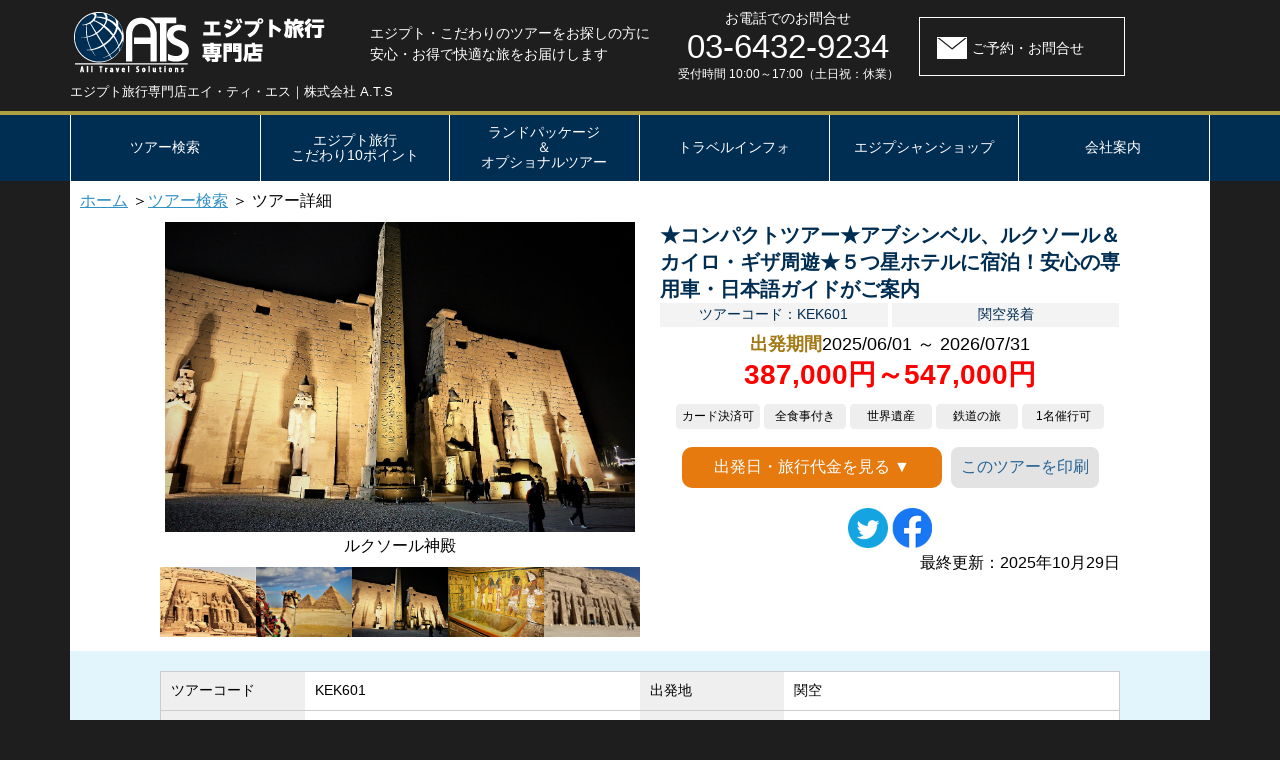

--- FILE ---
content_type: text/html
request_url: https://tour.ats-hj.com/detail.php?id=2297672
body_size: 55379
content:
<!DOCTYPE HTML>
<html lang="ja">

<head>
<meta charset="utf-8">
<meta http-equiv="X-UA-Compatible" content="IE=edge">
<meta name="viewport" content="width=device-width, initial-scale=1, minimum-scale=1.0, maximum-scale=10.0">

    <meta name="description" content="★コンパクトツアー★アブシンベル、ルクソール＆カイロ・ギザ周遊★５つ星ホテルに宿泊！安心の専用車・日本語ガイドがご案内">
    <meta name="keywords" content="★コンパクトツアー★アブシンベル、ルクソール＆カイロ・ギザ周遊★５つ星ホテルに宿泊！安心の専用車・日本語ガイドがご案内,株式会社 A.T.S">
<meta name="robots" content="ALL">

<!-- Google Tag Manager -->
<script>(function(w,d,s,l,i){w[l]=w[l]||[];w[l].push({'gtm.start':
new Date().getTime(),event:'gtm.js'});var f=d.getElementsByTagName(s)[0],
j=d.createElement(s),dl=l!='dataLayer'?'&l='+l:'';j.async=true;j.src=
'https://www.googletagmanager.com/gtm.js?id='+i+dl;f.parentNode.insertBefore(j,f);
})(window,document,'script','dataLayer','GTM-5VT5KN8P');</script>
<!-- End Google Tag Manager -->

<title>★コンパクトツアー★アブシンベル、ルクソール＆カイロ・ギザ周遊★５つ星ホテルに宿泊！安心の専用車・日本語ガイドがご案内｜株式会社 A.T.S</title>
<link rel="canonical" href="https://tour.ats-hj.com/detail.php?id=2297672" />

<link rel="stylesheet" href="https://use.fontawesome.com/releases/v5.6.3/css/all.css" />

<link rel="stylesheet" type="text/css" href="./css/common-renew-2024.css?112" media="screen, print" title="default">
<link rel="icon" href="favicon.ico">
<link rel="apple-touch-icon" sizes="180x180" href="/apple-touch-icon.png">
<script src="https://code.jquery.com/jquery-3.3.1.min.js"></script>
<script type="text/javascript" src="https://www.ats-hj.com/lib/jquery.easing.1.3.js"></script>
<link rel="stylesheet" type="text/css" href="https://cdn.jsdelivr.net/npm/slick-carousel@1.8.1/slick/slick.css"/>
<link rel="stylesheet" type="text/css" href="https://cdn.jsdelivr.net/npm/slick-carousel@1.8.1/slick/slick-theme.css"/>
<script type="text/javascript" src="https://cdn.jsdelivr.net/npm/slick-carousel@1.8.1/slick/slick.min.js"></script>
<script>
$(function () {
$('.schedule-head').on('click', function () {
  /*クリックでコンテンツを開閉*/
  $(this).next().slideToggle(200);
  /*矢印の向きを変更*/
  $(this).toggleClass('active', 200);
});

    $('.detail-title.acbtn').on('click', function () {
  /*クリックでコンテンツを開閉*/
  $(this).next().slideToggle(200);
  /*矢印の向きを変更*/
  $(this).toggleClass('active', 200);
});

});

$(function () {
  // メイン画像のオプション
  $(".slider-inner").slick({
    autoplay: true, // 自動再生ON
    arrows: false, // 矢印非表示
    asNavFor: ".thumbnail", // サムネイルと同期
  });
  // サムネイルのオプション
  $(".thumbnail").slick({
    slidesToShow: 5, // サムネイルの表示数
    slidesToScroll: 1,
    autoplay: true,
centerPadding:'0%',
    asNavFor: ".slider-inner", // メイン画像と同期
    focusOnSelect: true, // サムネイルクリックを有効化
centerMode: true,

  });
});


</script>



</head>

<body class="detail">
<!-- Google Tag Manager (noscript) -->
<noscript><iframe src="https://www.googletagmanager.com/ns.html?id=GTM-5VT5KN8P"
height="0" width="0" style="display:none;visibility:hidden"></iframe></noscript>
<!-- End Google Tag Manager (noscript) -->



<div id="fb-root"></div>
<script>(function(d, s, id) {
  var js, fjs = d.getElementsByTagName(s)[0];
  if (d.getElementById(id)) return;
  js = d.createElement(s); js.id = id;
  js.src = "//connect.facebook.net/ja_KS/sdk.js#xfbml=1&version=v2.7&appId=1660196550895875";
  fjs.parentNode.insertBefore(js, fjs);
}(document, 'script', 'facebook-jssdk'));</script>

<div id="wrapper">

<header>
<div class="head-area">

<p class="h_logo"><a href="https://www.ats-hj.com/"><img src="img/top-renew/logo_pc.png" alt="株式会社エイ・ティ・エス"></a></p>
<h1>エジプト旅行専門店エイ・ティ・エス｜株式会社 A.T.S</h1>
<p class="h_message sp-none">エジプト・こだわりのツアーをお探しの方に
<br>安心・お得で快適な旅をお届けします</p>

<div class="h-tel sp-none">
<dl>
<dt>お電話でのお問合せ</dt>
<dd class="tel-tokyo">03-6432-9234</dd>
<dd class="time">受付時間 10:00～17:00（土日祝：休業）</dd>
</dl>

<ul>

</ul>
</div>

<p class="h_contact sp-none"><a href="https://www.ats-hj.com/contact/">ご予約・お問合せ</a></p>
</div>
      <div class="pc-none global-nav-header">
        <div class="global-nav-icon add-menu">
          <i class="fas fa-bars"></i>
            <span>メニュー</span>
        </div>
      </div>
<div class="navi-area">
<nav id="gNavi" class="global-nav">
<ul class="nav-list">
<li class="nav-item">
    <a href="#">ツアー検索</a>
     <div class="nav-item_sub">
              <div class="inner">
<ul class="plane_top">
                    <li><a href="https://tour.ats-hj.com/sch.php?A=S&dp=&dty=&dtm=&dtd=&tn1=&ky=&p1=&p2=&cc=&cr=">人気エジプトツアー</a></li>
                  <li><a href="https://tour.ats-hj.com/sch.php?A=S&dp=&dty=&dtm=&dtd=&tn1=&ky=%E3%83%8A%E3%82%A4%E3%83%AB%E5%B7%9D%E3%82%AF%E3%83%AB%E3%83%BC%E3%82%BA&p1=&p2=&cc=&cr=">ナイル川クルーズで巡る旅</a></li>
                  <li><a href="https://tour.ats-hj.com/sch.php?A=S&dp=&dtymd=&tn1=&e1=&e2=6&cr=&ky=&cc=">気軽にエジプト旅行5・6日間</a></li>
                      <li><a href="https://tour.ats-hj.com/sch.php?A=S&dp=&dty=&dtm=&dtd=&tn1=&ky=%E7%9B%B4%E8%A1%8C%E4%BE%BF&p1=&p2=&cc=&cr=">直行便で行くエジプト</a></li>
    
                      <li><a href="https://tour.ats-hj.com/sch.php?A=S&dp=&dtymd=&tn1=&e1=&e2=&cr=&ky=%E3%83%8A%E3%82%A4%E3%83%AB%E3%82%A8%E3%82%AF%E3%82%B9%E3%83%97%E3%83%AC%E3%82%B9&cc=">夜行寝台列車の旅</a></li>
    
<li><a href="https://tour.ats-hj.com/sch.php?A=S&dp=&dtymd=&tn1=&e1=&e2=&cr=&ky=%E3%83%93%E3%82%B8%E3%83%8D%E3%82%B9%E3%82%AF%E3%83%A9%E3%82%B9&cc=">ビジネスクラスで行くエジプト</a></li>
    
    <li><a href="https://tour.ats-hj.com/sch.php?A=S&dp=&dtymd=&tn1=728&e1=&e2=&cr=&ky=&cc=
">アブシンベルに泊まる旅</a></li>
    
<li><a href="https://tour.ats-hj.com/sch.php?A=S&dp=&dtymd=&tn1=&e1=&e2=&cr=&ky=%E3%82%AA%E3%82%A2%E3%82%B7%E3%82%B9&cc=">砂漠・オアシスツアー</a></li>
    
                  <li><a href="https://tour.ats-hj.com/slist.php?id=29351">２ヶ国周遊プラン</a></li>

<!--                  <li><a href="https://www.ats-hj.com/contact/">その他（問い合わせ）</a></li>-->
                </ul>
                <ul class="plane_bottom fourth">
                    <li><a href="https://tour.ats-hj.com/sch.php?A=S&dp=NRT&dty=&dtm=&dtd=&tn1=&ky=&p1=&p2=&cc=&cr=">成田発</a></li>
                    <li><a href="https://tour.ats-hj.com/sch.php?A=S&dp=KIX&dty=&dtm=&dtd=&tn1=&ky=&p1=&p2=&cc=&cr=">関西発</a></li>
                    <li><a href="https://tour.ats-hj.com/sch.php?A=S&dp=NGO&dty=&dtm=&dtd=&tn1=&ky=&p1=&p2=&cc=&cr=">名古屋発</a></li>
                    <li><a href="https://tour.ats-hj.com/opt_top.php">エジプト発</a></li>
                </ul>
              </div>
        </div>
</li>
<li class="nav-item"><a href="https://www.ats-hj.com/#sh_point">エジプト旅行<br class="sp-none">こだわり10ポイント</a></li>
<li class="nav-item"><a href="https://tour.ats-hj.com/opt_top.php">ランドパッケージ<br class="sp-none">＆<br class="sp-none">オプショナルツアー</a>
</li>
<li class="nav-item"><a href="#">トラベルインフォ</a>
     <div class="nav-item_sub">
              <div class="inner">
                <ul class="info photo_add">
                  <li class="eg-info"><a href="https://www.ats-hj.com/tour/egypt/">エジプト情報</a></li>
                  <li class="flow"><a href="https://www.ats-hj.com/flow/">ご出発までの流れ</a></li>
                  <li class="qa"><a href="https://tour.ats-hj.com/faq_top.php">よくある質問</a></li>
                  <li class="eg-info"><a href="https://www.ats-hj.com/photogallery/">フォトギャラリー</a></li>
                </ul>
              </div>
        </div>
</li>
<li class="nav-item"><a href="https://www.ats-hj.com/shop/">エジプシャンショップ</a></li>
<li class="nav-item"><a href="https://www.ats-hj.com/company/">会社案内</a></li>
</ul>
</nav>
</div>
</header>
<style>

</style>
<script>
// [SP]ハンバーガをクリックしたらメニューを表示
$(".global-nav-icon").on("click", function () {
  if ($(".global-nav .nav-list").css("display") === "block") {
    $(".global-nav .nav-list").slideUp("0");
      $("#gNavi").css("display", "none");  
  } else {
    $(".global-nav .nav-list").slideDown("0");
      $("#gNavi").css("display", "block");
  }
  $("i", this).toggleClass("fas fa-bars fas fa-times");
});

$(function () {
$(".nav-item").on("click", function () {
  if (window.matchMedia("(max-width: 768px)").matches) {
    $(this).children(".nav-item_sub").slideToggle();
    $(".nav-item").not($(this)).children(".nav-item_sub").slideUp();
  }
});
});
    
$(function () {
	$('.tab-link').click(function(){
		$('.is-active').removeClass('is-active');
		$(this).addClass('is-active');
		$('.is-show').removeClass('is-show');
        // クリックしたタブからインデックス番号を取得
		const index = $(this).index();
        // クリックしたタブと同じインデックス番号をもつコンテンツを表示
		$('.tour-area').eq(index).addClass('is-show');
	});
});
  //ページ内リンクスムーススクロール
$(function(){
  var pagetop = $('.pagetop');
  var fotbtn = $('.fix-fot');
  var fotlink = $('.fix-link');
  pagetop.hide();
  fotbtn.hide();
  fotlink.hide();
  $(window).scroll(function () {
     if ($(this).scrollTop() > 100) {
            pagetop.fadeIn();
            fotbtn.fadeIn();
            fotlink.fadeIn();
     } else {
            pagetop.fadeOut();
            fotbtn.fadeOut();
            fotlink.fadeOut();
     }
  });
  pagetop.click(function () {
     $('body, html').animate({ scrollTop: 0 }, 500);
     return false;
  });
});
</script>
<!--ここまで-->



<link rel="stylesheet" type="text/css" href="css/detail-renew.css" media="screen, print" title="default">
  <div id="container">

	<p id="breadcrumbsList"><a href="https://www.ats-hj.com/">ホーム</a> ＞<a href="https://tour.ats-hj.com/sch.php">ツアー検索</a> ＞ ツアー詳細</p>
    
	<div id="contents">					
<section id="detail-top">
<div class="slider"> 
<div class="slider-inner">  
		<div class="slick-img"><span class="s-img"><img src="https://user3.tour-up.jp/image/ats/ABS11"><span>アブ・シンベル神殿</span></div><div class="slick-img"><span class="s-img"><img src="https://user3.tour-up.jp/image/ats/Camel4"><span>ギザピラミッド</span></div><div class="slick-img"><span class="s-img"><img src="https://user3.tour-up.jp/image/ats/lxr23"><span>ルクソール神殿</span></div><div class="slick-img"><span class="s-img"><img src="https://user3.tour-up.jp/image/ats/cai25"><span>ルクソール　ツタンカーメンの墓　一例</span></div><div class="slick-img"><span class="s-img"><img src="https://user3.tour-up.jp/image/ats/ABS12"><span>ネフェルタリ神殿</span></div><div class="slick-img"><span class="s-img"><img src="https://user3.tour-up.jp/image/ats/Islamic"><span>スルタンハッサンモスク</span></div><div class="slick-img"><span class="s-img"><img src="https://user3.tour-up.jp/image/ats/KRNK1"><span>カルナック神殿</span></div><div class="slick-img"><span class="s-img"><img src="https://user3.tour-up.jp/image/ats/LXR1"><span>ルクソール神殿</span></div><div class="slick-img"><span class="s-img"><img src="https://user3.tour-up.jp/image/ats/Tutankhamun"><span>ツタンカーメン</span></div><div class="slick-img"><span class="s-img"><img src="https://user3.tour-up.jp/image/ats/Karnak11"><span>カルナック神殿</span></div>
</div>
  <div class="thumbnail">
		<div class="thumbnail-img"><img src="https://user3.tour-up.jp/image/ats/ABS11"></div><div class="thumbnail-img"><img src="https://user3.tour-up.jp/image/ats/Camel4"></div><div class="thumbnail-img"><img src="https://user3.tour-up.jp/image/ats/lxr23"></div><div class="thumbnail-img"><img src="https://user3.tour-up.jp/image/ats/cai25"></div><div class="thumbnail-img"><img src="https://user3.tour-up.jp/image/ats/ABS12"></div><div class="thumbnail-img"><img src="https://user3.tour-up.jp/image/ats/Islamic"></div><div class="thumbnail-img"><img src="https://user3.tour-up.jp/image/ats/KRNK1"></div><div class="thumbnail-img"><img src="https://user3.tour-up.jp/image/ats/LXR1"></div><div class="thumbnail-img"><img src="https://user3.tour-up.jp/image/ats/Tutankhamun"></div><div class="thumbnail-img"><img src="https://user3.tour-up.jp/image/ats/Karnak11"></div>
</div>
</div>
<div class="tour-title-box">
    <h2>★コンパクトツアー★アブシンベル、ルクソール＆カイロ・ギザ周遊★５つ星ホテルに宿泊！安心の専用車・日本語ガイドがご案内</h2>
    <p class="code">ツアーコード：KEK601</p>
    <p class="code">関空発着</p>
    <p class="date"><span>出発期間</span>2025/06/01 ～ 2026/07/31</p>
    <p class="price">387,000円～547,000円</p>
    <ul class="detail-icon">					<li class="Category004">カード決済可</li>					<li class="Category005">全食事付き</li>					<li class="Category006">世界遺産</li>					<li class="Category009">鉄道の旅</li>					<li class="Category010">1名催行可</li>				</ul>
    <p class="price-btn sp-none"><a href="#calendar" class="dplink">出発日・旅行代金を見る ▼</a>
    <a class="print sp-none" href="javascript:window.print();">このツアーを印刷</a>
    </p>
        <ul class="addbox pc-none">
            <li><a href="#" class="js-modal-open" data-target="modal-nenyu01">燃油サーチャージ別</a></li>
            <li><a href="#" class="js-modal-open" data-target="modal-syozei01">諸税等別</a></li>
        </ul>
    <div class="sns">
        <a href="https://twitter.com/share?url=https://tour.ats-hj.com/detail.php?id=2297672&text=★コンパクトツアー★アブシンベル、ルクソール＆カイロ・ギザ周遊★５つ星ホテルに宿泊！安心の専用車・日本語ガイドがご案内" target="_blank"><img src="img/detail-new/sns-t.png" alt="Twitter"></a>
       <a href="https://www.facebook.com/share.php?u=https://tour.ats-hj.com/detail.php?id=2297672" target="_blank"> <img src="img/detail-new/sns-f.png" alt="Facebook"></a>
        </div>
         <p class="aR">最終更新：2025年10月29日</p>
</div>
</section>	
<section id="detail-info">
    <ul class="info-table">
        <li><span class="th">ツアーコード</span><span class="td">KEK601</span></li>
        <li><span class="th">出発地</span><span class="td">関空</span></li>
        <li><span class="th">食事</span><span class="td">朝食3回/昼食3回/夕食3回</span></li>
        <li><span class="th">添乗員</span><span class="td">なし 現地係員 </span></li>
        <li><span class="th">利用航空会社</span><span class="td">エミレーツ航空(指定)</span></li>
        <li><span class="th">座席クラス</span><span class="td">エコノミー</span></li>
        <li><span class="th">最少催行人数</span><span class="td">1人</span></li>
        <li><span class="th">旅行日数</span><span class="td">6日間</span></li>
        <li><span class="th">利用予定ホテル</span><span class="td">チューリップホテル(アスワン)、ソネスタ セント ジョージ ホテル ルクソール(ルクソール)、グランド ナイル タワー(カイロ)</span></li>
        <li><span class="th">利用形態</span><span class="td">
<span class="room-tx">ツインまたはダブル</span>
<span class="room-tx">ツインまたはダブル</span>
<span class="room-tx">指定なし</span>        </span></li>
    </ul>
</section>


<div id="nav-page">
    <nav>
        <ul>
            <li><a href="#point">ツアーポイント</a></li>
            <li><a href="#schedule">日程詳細</a></li>
            <li><a href="#calendar">旅行代金</a></li>
            <li><a href="#attention">注意事項</a></li>
        </ul>
    </nav>
</div>
<section id="detail-middle">
<div class="info-left"><h3 id="point" class="detail-title">ツアーポイント</h3>
<div class="inner">
			<p class="TextBody">★★専用車と日本語ガイドが同行＆滞在中は全食事付★★<br />◆ATSカイロ支店の日本人スタッフが万全のサポート<br />◆最新機材搭載のエミレーツ航空利用<br />◆カード決済可能(VISA&amp;MASTERカードのみ)<br />◆カイロ⇒アスワン/ルクソール⇒カイロ　国内線ご利用<br />◆日本語ガイドが同行いたします。自由時間の過ごし方も相談に乗らせていただきます。<br />◆アスワン、ルクソール＆カイロの5ツ星ホテルに宿泊！<br />◆ギザ３大ピラミッド＆スフィンクス（クフ王ピラミッド入場付）<br />◆ルクソール王家の谷では「ツタンカーメン王墓」、当日のお勧めの王墓3か所入場。<br />◆アブシンベル神殿観光<br />★★ご不明な点があれば、経験豊かなスタッフ（長年エジプトでガイド経験のエジプト人・エジプト生活経験の日本人）がサポートいたします。お気軽にお電話下さい！★★</p>
            <div class="point-link-box">			<a href="https://tour.ats-hj.com/opt_top.php" target="_blank">オプショナルツアー</a>			<a href="https://www.ats-hj.com/privacy/" target="_blank">個人情報について</a>			<a href="https://www.anzen.mofa.go.jp/" target="_blank">海外危険情報について</a>		</div>
</div>
<h3 id="schedule" class="detail-title">日程詳細（ツアーのスケジュール）</h3>
<div class="inner">        <div class="schedule-box">
				<div class="schedule-head">
                    <p class="date">1日目</p>
					<p class="hotel">宿泊地<span>機中泊<span></p>
                </div>
            <div class="schedule-info" style="display: none;">
                 【20:30予定】関西空港　エミレーツ航空カウンターにて<br />【23:30予定】関西空港発　エミレーツ航空にて空路　ドバイへ<br />
					<span class="meal">夜：機内</span>
            </div>
</div>
        <div class="schedule-box">
				<div class="schedule-head">
                    <p class="date">2日目</p>
					<p class="hotel">宿泊地<span>アスワン<span></p>
                </div>
            <div class="schedule-info" style="display: none;">
                 【04:30～05:00予定】ドバイ到着後、ご自身でお乗り継ぎ<br />【08:00～08:30予定】ドバイ発　空路　カイロへ<br />【10:20～11:30予定】カイロ到着後、日本語表記のネームボードを持った空港係員（英語アシスタント）が、ビザ取得カウンターへご案内。ビザ代をお支払頂き、ビザ取得のお手伝いを致します。　<br />※空港出口で　日本語ガイドがお待ちしております。<br />※◎大エジプト博物館（GEM）見学<br />※歴代のファラオたちの財宝が眠る博物館をじっくり見学してください。<br /><br />観光終了後、カイロ空港へ<br />【午後又は夕】国内線にてアスワンへ<br />到着後、ホテルにチェックイン<br /><br />
					<span class="meal">朝：機内</span><span class="meal">昼：○</span><span class="meal">夜：○</span>
            </div>
</div>
        <div class="schedule-box">
				<div class="schedule-head">
                    <p class="date">3日目</p>
					<p class="hotel">宿泊地<span>ルクソール<span></p>
                </div>
            <div class="schedule-info" style="display: none;">
                 ホテルにて朝食<br />【07:00】専用車でアブシンベルへ　（片道約３時間）<br />アブ・シンベル神殿観光（約2時間）<br />◎ラムセス２世の巨大な座像が並ぶ大神殿や王妃ネフェルタリの小神殿などを巡ります。<br /><br />【午後】観光終了後　アスワンへ戻ります。<br /><br />アスワン駅から列車にてルクソールへ<br />（約３時間～４時間<br />【夕方または夜】ルクソール到着後、ホテルへ<br />
					<span class="meal">朝：○</span><span class="meal">昼：○</span><span class="meal">夜：○</span>
            </div>
</div>
        <div class="schedule-box">
				<div class="schedule-head">
                    <p class="date">4日目</p>
					<p class="hotel">宿泊地<span>カイロ<span></p>
                </div>
            <div class="schedule-info" style="display: none;">
                 【午前】ルクソール西岸観光へ<br />◎王家の谷、ツタンカーメンの王墓（入場）、当日のお勧めの王墓3か所入場。<br />◎ハトシェプスト女王葬祭殿<br />◎貴族の墓（ラーモゼ墓）<br />◎メムノンの巨像<br /><br />【午後】ルクソール東岸観光へ<br />◎カルナック神殿<br />◎ルクソール神殿<br /><br />観光終了後、ルクソール空港へ<br />国内線にてカイロへ<br />到着後、ホテルにチェックイン<br />
					<span class="meal">朝：○</span><span class="meal">昼：○</span><span class="meal">夜：○</span>
            </div>
</div>
        <div class="schedule-box">
				<div class="schedule-head">
                    <p class="date">5日目</p>
					<p class="hotel">宿泊地<span>機中泊<span></p>
                </div>
            <div class="schedule-info" style="display: none;">
                 ギザピラミッド観光＆ハンハリーリ市場<br />※ギザの３大ピラミッドとスフィンクス観光へ<br />◎クフ王（入場）確約<br />◎３大ピラミッドが一望出来るパノラマポイントへ<br />◎河岸神殿と大スフィンクスを見学<br />【午後】エジプト国立文明博物館見学（ミィラ室入場込み）<br />その後　カイロ最古.最大級のバザール「ハン・ハリーリ」散策<br />◎バザールの中は迷路の様な細い道が何本も！<br />その両側にみやげ物屋さんがびっしり！<br /><br />【夕刻】出発時刻に合わせて、送迎車にて空港へ<br /><br />【19:00～20:15予定】カイロ発、エミレーツ航空にて空路<br />
					<span class="meal">朝：○</span><span class="meal">昼：○</span><span class="meal">夜：機内</span>
            </div>
</div>
        <div class="schedule-box">
				<div class="schedule-head">
                    <p class="date">6日目</p>
					<p class="hotel">宿泊地<span><span></p>
                </div>
            <div class="schedule-info" style="display: none;">
                 【00:40予定】ドバイ着後　お乗り継ぎはご自身で<br /><br />【03:00予定】ドバイ発　エミレーツ航空にて空路　帰国の途へ<br /><br />【17:30予定】関西国際空港到着　お疲れ様でした。<br />
					<span class="meal">朝：機内</span><span class="meal">昼：×</span><span class="meal">夜：×</span>
            </div>
</div>
    <div class="schedule-detail">
        <p class="sc-title">日程備考</p>
<p class="TextBody">●国際線、国内線、ホテル状況が予告なく変更になる場合もございます。<br />（変更内容によっては、観光する順番が一部変更になる場合もございますので予めご了承下さい。）<br />●現地の状況によって行程変更となる場合がございます。</p>
    </div>
</div> 
<div class="detail-ac-box">
<h3 class="detail-title sp-none">利用予定ホテル</h3>
<h3 class="detail-title acbtn pc-none">利用予定ホテル</h3>
<div class="inner hotelinfo">


<table>
<tbody>
<tr>
<th style="width:20%;">ホテル名</th>
<td>チューリップホテル</td>
</tr>
<tr>
<th style="width:20%;">利用形態</th>
<td>ツインまたはダブル</td>
</tr>
</tbody>
</table>
<br />

<table>
<tbody>
<tr>
<th style="width:20%;">ホテル名</th>
<td>ソネスタ セント ジョージ ホテル ルクソール</td>
</tr>
<tr>
<th style="width:20%;">利用形態</th>
<td>ツインまたはダブル</td>
</tr>
</tbody>
</table>
<br />

<table>
<tbody>
<tr>
<th style="width:20%;">ホテル名</th>
<td>グランド ナイル タワー</td>
</tr>
<tr>
<th style="width:20%;">利用形態</th>
<td>指定なし</td>
</tr>
</tbody>
</table>
<br />
</div>
    </div>

<h3 id="calendar" class="detail-title">旅行代金</h3>
<p>出発日期間：2025/06/01 ～ 2026/07/31 (2名１室利用時の大人1名様あたり)</p>
<div id="price" class="inner">	<ul class="Month">
		<li><span>12月</span></li><li><a href="detail.php?id=2297672&d=202601&hf=1#price">1月</a></li><li><a href="detail.php?id=2297672&d=202602&hf=1#price">2月</a></li><li><a href="detail.php?id=2297672&d=202603&hf=1#price">3月</a></li><li><a href="detail.php?id=2297672&d=202604&hf=1#price">4月</a></li><li><a href="detail.php?id=2297672&d=202605&hf=1#price">5月</a></li><li><a href="detail.php?id=2297672&d=202606&hf=1#price">6月</a></li><li><a href="detail.php?id=2297672&d=202607&hf=1#price">7月</a></li><li><a href="detail.php?id=2297672&d=ALL&hf=1#price">全期間</a></li>
	</ul>
<table class="calendar">
				<thead>
				
				<caption>12月</caption>
				
				<tr><th class="sun">日</th><th>月</th><th>火</th><th>水</th><th>木</th><th>金</th><th class="sat">土</th></tr>
				<tr></tr></thead><tbody>

							<td class="none"><p></p></td>

							<td><span class="date">1</span><span class="yen">-</span></td>

							<td><span class="date">2</span><span class="yen">-</span></td>

							<td style="background:#bbffbb;"><a href="https://ssl.tour-up.jp/ats/inq.php?id=2297672&dt=1764687600&hf=1"><span class="date">3</span><span class="yen">￥387,000<br /></span></a></td>

							<td style="background:#bbffbb;"><a href="https://ssl.tour-up.jp/ats/inq.php?id=2297672&dt=1764774000&hf=1"><span class="date">4</span><span class="yen">￥387,000<br /></span></a></td>

							<td style="background:#bbffbb;"><a href="https://ssl.tour-up.jp/ats/inq.php?id=2297672&dt=1764860400&hf=1"><span class="date">5</span><span class="yen">￥387,000<br /></span></a></td>

							<td style="background:#bbffbb;"><a href="https://ssl.tour-up.jp/ats/inq.php?id=2297672&dt=1764946800&hf=1"><span class="date">6</span><span class="yen">￥387,000<br /></span></a></td>
						</tr>
						<tr>

							<td style="background:#bbffbb;"><a href="https://ssl.tour-up.jp/ats/inq.php?id=2297672&dt=1765033200&hf=1"><span class="date">7</span><span class="yen">￥387,000<br /></span></a></td>

							<td style="background:#bbffbb;"><a href="https://ssl.tour-up.jp/ats/inq.php?id=2297672&dt=1765119600&hf=1"><span class="date">8</span><span class="yen">￥387,000<br /></span></a></td>

							<td style="background:#bbffbb;"><a href="https://ssl.tour-up.jp/ats/inq.php?id=2297672&dt=1765206000&hf=1"><span class="date">9</span><span class="yen">￥387,000<br /></span></a></td>

							<td style="background:#bbffbb;"><a href="https://ssl.tour-up.jp/ats/inq.php?id=2297672&dt=1765292400&hf=1"><span class="date">10</span><span class="yen">￥387,000<br /></span></a></td>

							<td style="background:#bbffbb;"><a href="https://ssl.tour-up.jp/ats/inq.php?id=2297672&dt=1765378800&hf=1"><span class="date">11</span><span class="yen">￥387,000<br /></span></a></td>

							<td style="background:#bbffbb;"><a href="https://ssl.tour-up.jp/ats/inq.php?id=2297672&dt=1765465200&hf=1"><span class="date">12</span><span class="yen">￥387,000<br /></span></a></td>

							<td style="background:#bbffbb;"><a href="https://ssl.tour-up.jp/ats/inq.php?id=2297672&dt=1765551600&hf=1"><span class="date">13</span><span class="yen">￥387,000<br /></span></a></td>
						</tr>
						<tr>

							<td style="background:#bbffbb;"><a href="https://ssl.tour-up.jp/ats/inq.php?id=2297672&dt=1765638000&hf=1"><span class="date">14</span><span class="yen">￥387,000<br /></span></a></td>

							<td style="background:#bbffbb;"><a href="https://ssl.tour-up.jp/ats/inq.php?id=2297672&dt=1765724400&hf=1"><span class="date">15</span><span class="yen">￥387,000<br /></span></a></td>

							<td style="background:#bbffbb;"><a href="https://ssl.tour-up.jp/ats/inq.php?id=2297672&dt=1765810800&hf=1"><span class="date">16</span><span class="yen">￥387,000<br /></span></a></td>

							<td style="background:#bbffbb;"><a href="https://ssl.tour-up.jp/ats/inq.php?id=2297672&dt=1765897200&hf=1"><span class="date">17</span><span class="yen">￥387,000<br /></span></a></td>

							<td style="background:#bbffbb;"><a href="https://ssl.tour-up.jp/ats/inq.php?id=2297672&dt=1765983600&hf=1"><span class="date">18</span><span class="yen">￥387,000<br /></span></a></td>

							<td style="background:#bbffbb;"><a href="https://ssl.tour-up.jp/ats/inq.php?id=2297672&dt=1766070000&hf=1"><span class="date">19</span><span class="yen">￥387,000<br /></span></a></td>

							<td style="background:#bbffbb;"><a href="https://ssl.tour-up.jp/ats/inq.php?id=2297672&dt=1766156400&hf=1"><span class="date">20</span><span class="yen">￥387,000<br /></span></a></td>
						</tr>
						<tr>

							<td style="background:#bbffbb;"><a href="https://ssl.tour-up.jp/ats/inq.php?id=2297672&dt=1766242800&hf=1"><span class="date">21</span><span class="yen">￥387,000<br /></span></a></td>

							<td style="background:#bbffbb;"><a href="https://ssl.tour-up.jp/ats/inq.php?id=2297672&dt=1766329200&hf=1"><span class="date">22</span><span class="yen">￥387,000<br /></span></a></td>

							<td style="background:#bbffbb;"><a href="https://ssl.tour-up.jp/ats/inq.php?id=2297672&dt=1766415600&hf=1"><span class="date">23</span><span class="yen">￥387,000<br /></span></a></td>

							<td style="background:#ffbbbb;"><a href="https://ssl.tour-up.jp/ats/inq.php?id=2297672&dt=1766502000&hf=1"><span class="date">24</span><span class="yen">￥547,000<br /></span></a></td>

							<td style="background:#ffbbbb;"><a href="https://ssl.tour-up.jp/ats/inq.php?id=2297672&dt=1766588400&hf=1"><span class="date">25</span><span class="yen">￥547,000<br /></span></a></td>

							<td><span class="date">26</span><span class="yen">-</span></td>

							<td><span class="date">27</span><span class="yen">-</span></td>
						</tr>
						<tr>

							<td><span class="date">28</span><span class="yen">-</span></td>

							<td style="background:#ffbbbb;"><a href="https://ssl.tour-up.jp/ats/inq.php?id=2297672&dt=1766934000&hf=1"><span class="date">29</span><span class="yen">￥547,000<br /></span></a></td>

							<td style="background:#ffbbbb;"><a href="https://ssl.tour-up.jp/ats/inq.php?id=2297672&dt=1767020400&hf=1"><span class="date">30</span><span class="yen">￥547,000<br /></span></a></td>

							<td style="background:#bbffff;"><a href="https://ssl.tour-up.jp/ats/inq.php?id=2297672&dt=1767106800&hf=1"><span class="date">31</span><span class="yen">￥447,000<br /></span></a></td>
							<td class="none"><p></p></td>
							<td class="none"><p></p></td>
							<td class="none"><p></p></td>
						</tr>
						</tbody>
					</table>
				</div><!-- price -->    <div class="detail-ac-box">   
<h3 class="detail-title sp-none">燃油サーチャージについて</h3>
<h3 class="detail-title acbtn pc-none">燃油サーチャージについて</h3>
<div class="inner">
					<p class="TextBody">【2025/09/10～2026/03/31】※2025/09/03現在目安金額<br />大人：79,000円 <br />※燃油サーチャージは旅行代金に含まれておりません。別途お支払いが必要になります。 <br /><br />
					※燃油サ-チャ-ジの金額は燃油価格の変動に応じて変更が生じる場合がございます。<br />
確定金額は出発の１ヶ月前にご案内させていただきます。<br />
ご不明点は販売店へお気軽にお問い合わせください。<br /></p>
</div>
</div>			<div id="attention" class="detail-ac-box">
            <h3 class="detail-title sp-none">追加料金・注意事項など</h3>
            <h3 class="detail-title acbtn pc-none">追加料金・注意事項など</h3>
            <div class="inner">
				<p class="TextBody">■お一人様参加追加代金について■<br />別途、￥88&#44;000円（6日間）追加にて１名様でのツアー催行も可能です。<br /><br />＜重要＞<br />※エジプト国内線の運航状況が予告なく変更になる場合もございます。<br />（変更内容によっては、観光する順番が一部変更になる場合もございますので予めご了承下さい。）<br />※乗継地（経由地）でのご搭乗手続きはお客様自身で行っていただきます。<br />※空港～ホテル間、観光時の送迎は日本語ガイドが同行します。<br />※エジプト入国には査証（ビザ）の取得が必要です。<br />（実費US25ドル）（現地払い又は日本で事前払い可能）<br />尚、パスポートの残存期間は入国時6ヵ月以上が必要です。※日本国籍の方の短期観光目的の場合です<br />※空席・空室状況は日々変動しております。料金掲載がありましても満席・満室の場合が<br />ございますので、空席、空室状況はお問い合わせ下さい。<br />※本コースはインターネット限定商品のため、紙媒体等のツアーパンフレットはございません。<br /><br />＜重要＞<br />エジプトでは日本と違いサービスに対してチップを渡す習慣が日常とされています。<br />現地日本語ガイド、ドライバー、宿泊時のベッドメーキング(俗にいう枕銭）・トイレチップ等が必要。<br />各自、現地でのお支払いをお願いしております。ご理解の上、ご参加下さい。</p>
			</div>
</div>			<div class="detail-ac-box">
            <h3 class="detail-title sp-none">料金備考</h3>
            <h3 class="detail-title acbtn pc-none">料金備考</h3>
            <div class="inner">
				<p class="TextBody">【別途かかる費用】<br />（こちらはツアー代金に含まれていないため追加でお客様にお支払いいただきます）<br />●関西際空港施設使用料　：大人/3&#44;310円、小人/1&#44;660円<br />●旅客保安サービス料　　：大人/320円、小人/320円<br />●国際観光旅客税　　　　：大人：1&#44;000円　子供：1&#44;000円 （2歳未満無料）<br />●航空保険特別料　　　　：2&#44;000円<br />●海外空港諸税　　　　　：8&#44;650円 子供：6&#44;850円 幼児：00円<br />●エジプト入国には査証（ビザ）の取得が必要です。<br />※実費US25ドル<br />●カメラ持ち込み料　（観光地により持ち込み料がかかるところがあります）<br />●子供（2歳以上～12歳未満）料金：大人料金の70％です。<br />●幼児（2歳未満）料金：32&#44;000円（国際航空券、宿泊など）※全食付・国際/国内線席無し・ホテルベッド無し<br /><br />【取消料について】<br />・30～03日前　　　　　　旅行代金の20％<br />・前々日～前日当日　　　旅行代金の50％<br />・旅行開始後（無連絡不参加含む）　旅行代金の100％<br />※ピーク時発旅行（4月27日～5月6日、7月20日～8月31日、12月20日～1月7日）<br />・40～31日前　　　　　　旅行代金の10％<br />・30～03日前　　　　　　旅行代金の20％<br />・前々日～前日当日　　　旅行代金の50％<br />・旅行開始後（無連絡不参加含む）　旅行代金の100％</p>
			</div>
            </div>			<div class="detail-ac-box">
<h3 class="detail-title sp-none">料金に含まれるもの</h3>
<h3 class="detail-title acbtn pc-none">料金に含まれるもの</h3>
<div class="inner">
				<p class="TextBody">◇日程表記載の送迎代、入場料、食事・宿泊費など◇<br />　（日程表に記載されているオプション以外のものはすべて料金に含まれています）<br />◆国際航空券<br />◆国内線航空券<br />◆全食　（朝:3　昼：4　夜：3）<br />　（注）食事の際のドリンク代は含まれておりません。<br />◆オプションを除いた各種入場料</p>
			</div>
</div>			<div class="detail-ac-box">
<h3 class="detail-title sp-none">重要事項説明</h3>
<h3 class="detail-title acbtn pc-none">重要事項説明</h3>
<div class="inner">
				<p class="TextBody">●宿泊時ホテルは、2名様一室：ツイン・ルーム（二つのシングル・ベッド）又はダブルルーム（一つの大きいベッド）となります。<br />　3名様の場合は、トリプルルームとなります。（EXTRAベッドを追加となります）<br />※相部屋不可※<br />●国際線、国内線、ホテル状況が予告なく変更になる場合もございます。<br />（変更内容によっては、観光する順番が一部変更になる場合もございますので予めご了承下さい。）<br />●現地の状況によって行程変更となる場合がございます。<br />(注1)ホテルのお部屋の指定などを承ることはできませんのでご注意ください。<br />（注2）国内線の時間により朝食は軽食又はお弁当となる場合がございます。<br />（注3）天候等の理由により、朝日、夕日などの自然現象はご覧いただけない場合があります。<br />（注4）星の数はEGYPTIAN TOURISM AUTHORITY認定です。</p>
</div>
</div><div class="detail-ac-box"> 
<h3 class="detail-title sp-none">申込に関する注意事項</h3>
<h3 class="detail-title acbtn pc-none">申込に関する注意事項</h3>
<div class="inner">
				<p class="TextBody">(1)当社または当社の受託営業所にて (以下｢当社ら｣といいます) お1人様につき申込金（原則として旅行代金の20％相当額）を添えてお申し込みください。<br />申込金は旅行代金、取消料または違約料のそれぞれ一部または全部として取り扱います。旅行契約は、当社らが契約の締結を承諾し､申込金を受領した時に成立するものとします。「振り込み」の場合はお客様の振り込み手続きが完了した時点、「ゆうちょ銀行口座自動引き落とし」の場合は引き落としがされた時点で成立します。また、特定コースおよびポイント等を使用する場合につきましては、別途パンフレットなどに定めるところによります。なお、当社業務の都合上、所定の書面・画面に必要事項をご記入いただく場合がございます。<br />(2)当社らは、電話、郵便・ファクシミリ・インターネットその他の通信手段による旅行契約の予約を受け付けることがあります。<br />この場合､旅行契約は予約の時点では成立しておらず、当社らが予約の承諾の旨を通知した後、当該通知に記載されている期日までに申込金（旅行代金の全額または一部）を受領した時に成立するものとします。この期間内に申込金（旅行代金の全額または一部）を提出されない場合は、予約はなかったものとして取り扱う場合があります。<br />(3)当社らは、同一コースにおいて、団体・グループを構成する旅行者の代表としての契約責任者から、旅行申し込みがあった場合、契約の締結及び解除等に関する一切の代理権を有しているものとみなします。<br />(4)契約責任者は、当社らが定める日までに、構成者の名簿を当社らに提出しなければなりません。契約責任者は、第27項による第三者提供が行なわれることについて、構成者本人の同意を得るものとします。<br />(5)当社らは、契約責任者が団体・グループに同行しない場合、旅行開始後においては、あらかじめ契約責任者が選任した構成者を契約責任者とみなします。<br />(6)当社らは、契約責任者が構成者に対して現に負い、又は将来負うことが予測される債務又は義務については、何らの責任を負うものではありません。<br />【重要】<br />お客様のローマ字氏名を旅行申込書に記入される際は、旅券に記載されている通りにご記入ください。間違って記入された場合はお客様の交替の場合に準じて、第12項(1)のお客様の交替手数料（10&#44;000円）をお支払い頂きます。なお、運送・宿泊機関等の事情により、氏名の訂正が認められず、旅行契約を解除させていただく場合があります。この場合には第13項による所定の取消料をいただきます。</p>
</div>
</div><div class="detail-ac-box"> 
<h3 class="detail-title sp-none">別途必要費用</h3>
<h3 class="detail-title acbtn pc-none">別途必要費用</h3>
<div class="inner">
					<p class="TextBody">						<span>現地税</span>：販売店徴収<br />大人：8650円&nbsp;子供：6850円&nbsp;<br /><br>
				<span>国内出国空港利用料</span>：販売店徴収<br />				大人：3,630円<br />				子供：1,980円<br />
					<br />※ご出発の約１ヶ月前に金額を確定させていただき、残金案内時にご連絡いたします。
					</p>				</p>
</div>
</div><div class="detail-ac-box">
<h3 class="detail-title sp-none">お申込みに関して</h3>
<h3 class="detail-title acbtn pc-none">お申込みに関して</h3>
<div class="inner">
<p class="TextBody">申込み期限<br>
出発日7日前まで販売を行っております。<br>
※上記が休業日の場合、その前の営業日までとなります。
					</p>
</div>    
</div> 
</div>
<!-- left -->

<div class="info-right">
    <div class="info-right-inner">
    <p class="code">ツアーコード：KEK601</p>
    <p class="date"><span>出発期間</span>2025/06/01 ～ 2026/07/31</p>
    <p class="price">387,000円～547,000円</p>
        <div class="info-bottom-box">
        <ul class="addbox">
            <li><a href="#" class="js-modal-open" data-target="modal-nenyu01">燃油サーチャージ別</a></li>
            <li><a href="#" class="js-modal-open" data-target="modal-syozei01">諸税等別</a></li>
        </ul>
        </div>
    <a href="#calendar" class="dplink">出発日・旅行代金を見る ▼</a>
    <div class="contact">
        <p class="t-title">お電話でのお問い合わせ</p>
        <p class="number">03-6432-9234</p>
        <p>月～金　10:00 ～ 17:00<br>休業日　	土・日・祝</p>
    </div>
    <p class="code">このツアーをシェアする</p>
    <div class="sns">
        <a href="https://www.facebook.com/share.php?u=https://tour.ats-hj.com/detail.php?id=2297672" target="_blank"><img src="img/detail-new/sns-t.png" alt="Twitter"></a>
        <a href="https://twitter.com/share?url=https://tour.ats-hj.com/detail.php?id=2297672&text=★コンパクトツアー★アブシンベル、ルクソール＆カイロ・ギザ周遊★５つ星ホテルに宿泊！安心の専用車・日本語ガイドがご案内" target="_blank"><img src="img/detail-new/sns-f.png" alt="Facebook"></a>
</div>
    </div>
    
    
    

</div>
    
</section>
    
<section id="detail-bottom">
<!--    モーダルウインドウ-->
<div id="modal-nenyu01" class="modal js-modal">
  <div class="modal-bg js-modal-close">
  </div>
    <div class="modal-content">
    <p class="modal-midashi">燃油サーチャージについて</p>
					<p class="TextBody">【2025/09/10～2026/03/31】※2025/09/03現在目安金額<br />大人：79,000円 <br />※燃油サーチャージは旅行代金に含まれておりません。別途お支払いが必要になります。 <br /><br />
					※燃油サ-チャ-ジの金額は燃油価格の変動に応じて変更が生じる場合がございます。<br />
確定金額は出発の１ヶ月前にご案内させていただきます。<br />
ご不明点は販売店へお気軽にお問い合わせください。<br /></p>
      <a href="#" class="js-modal-close"><i class="fas fa-times"></i></a>
    </div>
</div>

<div id="modal-syozei01" class="modal js-modal">
  <div class="modal-bg js-modal-close">
  </div>
    <div class="modal-content">
        <p class="modal-midashi">諸税等について</p>

    <p class="TextBody">【別途かかる費用】<br />（こちらはツアー代金に含まれていないため追加でお客様にお支払いいただきます）<br />●関西際空港施設使用料　：大人/3&#44;310円、小人/1&#44;660円<br />●旅客保安サービス料　　：大人/320円、小人/320円<br />●国際観光旅客税　　　　：大人：1&#44;000円　子供：1&#44;000円 （2歳未満無料）<br />●航空保険特別料　　　　：2&#44;000円<br />●海外空港諸税　　　　　：8&#44;650円 子供：6&#44;850円 幼児：00円<br />●エジプト入国には査証（ビザ）の取得が必要です。<br />※実費US25ドル<br />●カメラ持ち込み料　（観光地により持ち込み料がかかるところがあります）<br />●子供（2歳以上～12歳未満）料金：大人料金の70％です。<br />●幼児（2歳未満）料金：32&#44;000円（国際航空券、宿泊など）※全食付・国際/国内線席無し・ホテルベッド無し<br /><br />【取消料について】<br />・30～03日前　　　　　　旅行代金の20％<br />・前々日～前日当日　　　旅行代金の50％<br />・旅行開始後（無連絡不参加含む）　旅行代金の100％<br />※ピーク時発旅行（4月27日～5月6日、7月20日～8月31日、12月20日～1月7日）<br />・40～31日前　　　　　　旅行代金の10％<br />・30～03日前　　　　　　旅行代金の20％<br />・前々日～前日当日　　　旅行代金の50％<br />・旅行開始後（無連絡不参加含む）　旅行代金の100％</p>
      <a href="#" class="js-modal-close"><i class="fas fa-times"></i></a>
    </div>
</div>
<!--    モーダルウインドウここまで-->
<script>
// モーダルウィンドウを開く
$('.js-modal-open').on('click', function(){
  var target = $(this).data('target');
  var modal = document.getElementById(target);
  scrollPosition = $(window).scrollTop();

  $('body').addClass('fixed').css({'top': -scrollPosition});
  $(modal).fadeIn();
  return false;
});

// モーダルウィンドウをとじる
$('.js-modal-close').on('click', function(){
  $('body').removeClass('fixed');
  window.scrollTo( 0 , scrollPosition );
  $('.js-modal').fadeOut();
  return false;
});
</script>
<style>
    .shiten_m{
        font-weight: bold;
        padding-right: 10px;
        
    }
    .shiten_tel{
        font-weight: bold;
        font-size: 1.15rem;
    }
</style>
<h3 class="detail-title">お申込み・お問い合わせ：株式会社エイ・ティ・エス　</h3>
<table>
			 <tr><th>問合せ先</th><td>株式会社エイ・ティ・エス　</td></tr>
			<!--<tr><th>申込み期限</th><td>出発日7日前まで販売を行っております。※上記が休業日の場合、その前の営業日までとなります。</td></tr>-->
			<tr><th>営業時間</th><td>月～金　10:00～17:00 </td></tr>

			<tr><th>休日</th><td>土・日・祝　（休業）</td></tr>

			<tr><th>取扱管理者</th><td>梶原　真理子</td></tr>
			<tr><th>問い合わせ方法</th><td>メール、電話</td></tr>			<tr><th>メールアドレス</th><td><a href="mailto:info@ats-hj.com">info@ats-hj.com</a></td></tr>
			<tr><th>旅行業登録番号</th><td>東京都知事登録旅行業者代理店業　第11300号</td></tr>
			<tr><th rowspan="2">住所</th>
                    <td><span class="shiten_m">東京本店</span><br>〒106-0031<br>東京都港区西麻布3-21-20霞町ビル302号</td></tr>
                <tr><td><span class="shiten_m">大阪支店</span><br>〒540-0026<br>大阪市中央区内本町2-2-14-206</td></tr>
    <tr><th rowspan="2">電話番号</th>
        <td><span class="shiten_m">東京</span><span class="shiten_tel">03-6432-9234</span></td></tr>
    <tr><td><span class="shiten_m">大阪</span><span class="shiten_tel">06-6585-0136</span></td></tr>
			</td></tr>
			<tr><th>ツアーコード</th><td>KEK601</td></tr>
			</table>
			<p class="CodeNotice">※ご予約・お問い合わせの際は、ツアーコード をお伝えください</p>
			<!--p class="SubmitButton"><a href="https://ssl.tour-up.jp/ats/inq.php?id=2297672&">お問合せ・お申込み</a></p-->
			
			<h3 class="detail-title">旅行企画・実施</h3>
            <table>
				<tbody>

					<tr><th>会社名</th><td>	エアーワールド株式会社</td></tr>
					<tr><th>住所</th><td>540-0026<br />大阪市中央区内本町２丁目２番14GSハイム207</td></tr>
					<tr><th>旅行業登録番号</th><td>観光庁長官登録旅行業　第961号</td></tr>
					<tr><th>所属旅行業協会</th><td>（社）日本旅行業協会正会員</td></tr>

				</tbody>
			</table>
			
			
			</section>
		</div>

<!-- Global site tag (gtag.js) - Google Analytics -->
<script async src="https://www.googletagmanager.com/gtag/js?id=UA-106788142-1"></script>
<script>
  window.dataLayer = window.dataLayer || [];
  function gtag(){dataLayer.push(arguments);}
  gtag('js', new Date());

  gtag('config', 'UA-106788142-1');
</script></div><!-- /container -->

<footer>

<div class="fbox">


<nav>
<ul class="fL">
<li><a href="https://www.ats-hj.com/">トップページ</a></li>
<li><a href="http://tour.ats-hj.com/sch.php">ツアー検索</a></li>
<li><a href="https://www.ats-hj.com/tour/">トラベルインフォ</a></li>
<li><a href="https://tour.ats-hj.com/opt_top.php">オプショナルツアー</a></li>
<li><a href="https://www.ats-hj.com/flow/">ご出発までの流れ</a></li>

<li><a href="https://www.ats-hj.com/contact/">お問い合わせ</a></li>
<li><a href="https://www.ats-hj.com/company/">会社案内</a></li>
<li><a href="https://www.ats-hj.com/privacy/">個人情報について</a></li>
<li><a href="https://www.ats-hj.com/sitemap/">サイトマップ</a></li>
</ul>

<ul class="fR">
<li>旅行業約款</li>
<li><a href="https://www.ats-hj.com/offer/">-&nbsp;募集型企画旅行契約</a></li>
<li><a href="https://www.ats-hj.com/order/">-&nbsp;受注型企画旅行契約</a></li>
<li><a href="https://www.ats-hj.com/clause/">-&nbsp;手配旅行契約</a></li>
<li><a href="https://www.ats-hj.com/rep/">-&nbsp;渡航手続代行契約</a></li>

<!--<li class="facebook"><a href="https://www.facebook.com/ATS-Japan-1593736837607207/" rel="external"><img src="https://www.ats-hj.com/img/icon_f.png" alt="Facebookページはこちら"></a></li>-->
</ul>
</nav>
<dl id="info">

<div class="fbranch-area">

<div class="fbranch">
	<dt><img src="img/top-renew/logo_pc.png" alt="株式会社エイ・ティ・エス"></dt>
	<dd>東京都知事登録&nbsp;旅行業者代理業&nbsp;第11300号</dd>
</div><!-- /fbranch -->

<div class="fbranch">
	<dt><span>東京本社</span></dt>
	<dd>〒106-0031<br>
	東京都港区西麻布3-21-20 霞町コーポ302号<br>
	TEL：03-6432-9234 FAX：03-6432-9134
	</dd>

</div><!-- /fbranch -->


</div><!-- /fbranch-area -->

<div class="fbranch-area">

<div class="fbranch">
<dt><span>大阪支店</span></dt>
<dd>〒540-0026<br>
大阪市中央区内本町2-2-14-206<br>
TEL：06-6585-0136  FAX：06-6585-0640
</dd>
</div><!-- /fbranch -->

<div class="fbranch">
<dt><span>エジプト支店</span></dt>
<dd>Cairo<br>
511 Cournich El Maadi, Saraya El Mashriq BLDG 602<br>
TEL：+20-2-2525-2535  FAX： +20-2-2525-2533
</dd>
</div><!-- /fbranch -->

</div><!-- /fbranch-area -->


<div class="fbranch-area">

<div class="fbranch">
<dd class="f-logo">
<span><img src="https://www.ats-hj.com/img/f_airworld.png" alt=""></span>
<p>
旅行企画・実施<br>
エアーワールド株式会社<br>
観光庁長官登録旅行業 第961号 JATA正会員</p>
</dd>
</div><!-- /fbranch -->

<div class="fbranch">
<dd class="f-logo f-logo-sp">
<a href="https://www.jata-net.or.jp/" target="_blank"><span><img src="https://www.ats-hj.com/img/f_jata.png" alt=""></a></span>
<p>
<a href="https://www.jata-net.or.jp/" target="_blank">
一般社団法人<br>
日本旅行業協会 正会員</p>
</a>
</dd>
</div><!-- /fbranch -->

</div><!-- /fbranch-area -->

</dl>
<!--
<ul id="contlist">
<li>
<dl>
<dt>お電話でのお問い合わせ</dt>
<dd class="f_tel"><span class="tel-link">03-6432-9234</span></dd>
<dd class="time">受付時間 10:00～17:00（土日祝：休業）</dd>
</dl>
</li>

<li class="f_cont"><a href="https://www.ats-hj.com/contact/">ご予約・お問い合わせ</a></li>
<li class="f_time">営業時間 10:00～17:00（土日祝：休業）</li>
</ul>
-->
</div>

<address>Copyright <abbr title="Copyright">&copy;</abbr> <script>CopyrightAD(2016);</script> A.T.S All Rights Reserved.</address>

<!--<p class="pagetop"><a href="#wrapper"><img src="https://www.ats-hj.com/img/btn_top.png" alt="このページの上まで戻る"></a></p>-->

</footer>

</div><!-- /wrapper -->

<div class="fix-fot">
    <div class="fix-inner">
    <p id="pagetop" class="pagetop"><a href="#top"><img src="img/top-renew/page-top.png"></a></p>
    <p class="logo sp-none"><img src="img/top-renew/logo_pc.png" alt="エジプト旅行専門店　ATS"></p>
        <div class="tel sp-none"><p class="b-number">東京<span>03-6432-9234</span>大阪<span>06-6585-0136</span></p><p class="hour">営業時間&emsp;10:00～17:00（土日祝：休業）</p></div>
        <p class="mail sp-none"><a href="https://www.ats-hj.com/contact/"><span><img src="img/top-renew/icon-mail.png"></span><span>ご予約・お問い合わせ</span></a></p>
        
    <div class="tel pc-none"><p class="b-number"><span class="b-number-in">東京<span><a href="tel:03-6432-9234">03-6432-9234</a></span></span><span class="b-number-in">大阪<span><a href="tel:06-6585-0136">06-6585-0136</a></span></span></p>
    <p class="mail pc-none"><a href="https://www.ats-hj.com/contact/"><span><img src="img/top-renew/icon-mail.png"></span><span>ご予約・<br>お問い合わせ</span></a></p></div>
    <p class="hour pc-none"><span>10:00～17:00（土日祝：休業）</span></p>
    
    
</div>

  
</body>
</html>



--- FILE ---
content_type: text/css
request_url: https://tour.ats-hj.com/css/common-renew-2024.css?112
body_size: 26120
content:
/*common*/
@charset "UTF-8";
html, body, div, span, object, iframe, h1, h2, h3, h4, h5, h6, p, a, blockquote, pre, abbr, address, cite, code, del, dfn, em, img, ins, kbd, q,
samp, small, strong, sub, sup, var, b, i, dl, dt, dd, ol, ul, li, fieldset, form, label, legend, table, caption, tbody, tfoot, thead, tr, th, td,
article, aside, canvas, details, figcaption, figure, footer, header, hgroup, menu, nav, section, summary, time, mark, audio, video {
  margin: 0;
  padding: 0;
  border: 0;
  outline: 0;
  vertical-align: baseline;
  background: transparent;
  font-size: 100%;
  font-weight: normal;
}
article, aside, details, figcaption, figure, footer, header, hgroup, menu, nav, section {
  display: block;
}
a {
  color: #3191c2;
}
p {
  padding: 5px 0 10px;
}

ul, ol {
  margin: 10px 0;
  padding: 0 0 0 30px;
}

dl {
  margin: 10px 0;
}
body{
        background: #1e1e1e;
        font-family:  "Arial","Helvetica Neue", "Helvetica", "Hiragino Sans", "Hiragino Kaku Gothic ProN", "Yu Gothic", "Meiryo", sans-serif;
}

.navi-area {
  background: #002d52;
  border-top: #b19f44 4px solid;
}
    
.h_contact {
  border: 1px solid #fff;
  padding: 13px 17px 17px;
  margin-left: 20px;
  width: 170px;
}
    .h_contact a{
        color: #fff;
        font-size: 14px;
        text-decoration: none;
    }
#wrapper header{
background: #1e1e1e 
}
header .h_contact a::before {
  position: relative;
  bottom: -6px;
  display: inline-block;
  background: url(../img/top-renew/h_mail.png) no-repeat 50% 0;
  width: 30px;
  height: 22px;
  margin-right: 5px;
  content: "";
}
.head-area {
color: #fff;
margin: auto;
display: flex;
position: relative;
padding-bottom: 18px;
align-items: center;
}
.head-area h1 {
  font-size: 13px;
position: absolute;
bottom: 10px;
}
.head-area .h-tel {
  text-align: center;
  font-size: 14px;
}
.head-area .tel-tokyo {
  font-size: 33px;
}
.head-area .time {
  font-size: 12px;
}
.h_message {
  font-size: 14px;
  line-height: 150%;
  width: 27%;
}
#gNavi {
  margin: 0 auto;
}
.navi-area ul{
    display: flex;
    flex-wrap: wrap;
    list-style: none;
    align-items: center;
    margin: 0;
    padding: 0;
    border-right: 1px solid #fff;
    } 
.navi-area ul li{
        width: calc(16.65% - 1px);
/*        height: 46px;*/
    border-left: 1px solid #fff;
    display: table;
    }
.navi-area ul .nav-item > a {
  display: table-cell;
  color: #fff;
  vertical-align: middle;
  text-decoration: none;
  text-align: center;
  height: 46px;
  font-size: 14px;
  padding: 10px;
/*    line-height: 148%;*/
position: relative;
        line-height: 113%;
}
ul.direct,
ul.op {
  display: flex;
  width: 100%;
    border: none;
  flex-wrap: wrap;
}
ul.plane {
    column-count: 5;
    display: block;
    column-width: 190px;
    padding-top: 10px;
    width:calc(100% - 40px);
    border-right: none;
    border-top: 2px solid #fff;
    box-sizing: border-box;
}
.navi-area ul .nav-item .inner .direct li,
.navi-area ul .nav-item .inner .op li,
.navi-area ul .nav-item .inner .order li,
.navi-area ul .nav-item .inner .info li{
width: 31.2%;
border: none;
box-sizing: border-box;
margin: 0.5%;
    }
.navi-area ul .nav-item .inner .info.photo_add li{
    width: 23.7%;
}
.navi-area ul .nav-item .inner .plane_top{
       border-right: none; 
}
.navi-area ul .nav-item .inner .plane_bottom{
    border-right: none;
    border-top: 2px solid #fff;
        padding-top: 20px;
}
.navi-area ul .nav-item .inner .plane_top li,
.navi-area ul .nav-item .inner .plane_bottom li{
    width: 31.9%;
    border: none;
    box-sizing: border-box;
    margin: 0.5%;
}
.navi-area ul .nav-item .inner .plane li{
width: 19%;
border: none;
box-sizing: border-box;
    display:inline;
margin: 0.5%;
    }
.navi-area ul .nav-item > a:hover {
  background: #fff;
  color: #1e1e1e;
    opacity: 1;
}
.navi-area ul .nav-item .inner li a{
    background: #fff;
    display: block;
    border-radius: 5px;
    color: #012d52;
    font-size: 15px;
    padding: 10px;
    text-decoration: none;
    }


  .global-nav .nav-list .nav-item_sub a {
    text-align: left;
  }
.navi-area ul .nav-item .inner .direct li a {
/*
    background: url(../img/top-renew/h-icon-d.png) no-repeat #fff 5px center;
    padding-left: 70px;
*/
}
.navi-area ul .nav-item .inner .plane li a,
.navi-area ul .nav-item .inner .plane_top li a,
.navi-area ul .nav-item .inner .plane_bottom li a,
.navi-area ul .nav-item .inner .order li a {
    background: url(../img/top-renew/h-icon-p.png) no-repeat #fff 5px center;
    padding-left: 35px;
}
.navi-area ul .nav-item .inner .op li a {
    background: url(../img/top-renew/h-icon-f.png) no-repeat #fff 5px center;
    padding-left: 35px;
}
.navi-area ul .nav-item .inner .info li.eg-info a{
    background: url(../img/top-renew/h-icon-i.png) no-repeat #fff 5px center;
    padding-left: 35px;
}
.navi-area ul .nav-item .inner .info li.flow a{
    background: url(../img/top-renew/h-icon-p.png) no-repeat #fff 5px center;
    padding-left: 35px;
}
.navi-area ul .nav-item .inner .info li.qa a{
    background: url(../img/top-renew/h-icon-q.png) no-repeat #fff 5px center;
    padding-left: 35px;
}
.navi-area ul .nav-item .inner ul li a{
    position: relative;
    display: block;
    vertical-align: middle;
    text-decoration: none;
    font-size: 15px;
}
.navi-area ul .nav-item .inner ul li a::before,
.navi-area ul .nav-item .inner ul li a::after{
    position: absolute;
    top: 0;
    bottom: 0;
    margin: auto;
    content: "";
    vertical-align: middle;
}
.navi-area ul.order,
.navi-area ul.info {
  border-right: none;
}
.navi-area ul .nav-item .inner ul li a::after{
    right: 5px;
    width: 6px;
    height: 6px;
    border-top: 2px solid #114268;
    border-right: 2px solid #114268;
    -webkit-transform: rotate(45deg);
    transform: rotate(45deg);
}
.navi-area ul .nav-item .inner .plane li:first-child {
  margin: 0 0.5%;
  padding: 0;
}
.nav-item:hover .nav-item_sub {
    opacity: 1;
    visibility: visible;
}

footer {
  background: #012d52;
  margin: 0;
    padding-top: 20px;
  color: #fff;
    margin-bottom: 95px;
/*     overflow: hidden;*/
}
footer nav{
  display: flex;
width: 36%;
float: left;
margin-right: 30px;
}
footer #info {
  float: right;
/*width: 366px;*/
font-size: 14px;
width: 70%;
}
footer ul li {
        font-weight: bold;
        list-style: none;
        margin-bottom: 8px;
    }
footer ul li a{
    color: #fff;
    font-weight: bold;
    text-decoration: none;
    }
.fbox {
  margin: 0 auto;
overflow: hidden;
}
footer nav ul {
/*  width: 30%;*/
}
/*footer #info dd:last-child{
  border-top: 2px solid #fff;
  padding-top: 15px;
    margin-top: 15px;
display: flex;
}
footer #info dd:last-child span{
        padding-right: 10px;
    }*/
address {
  background: #1e1e1e;
  text-align: center;
  color: #fff;
  font-style: normal;
  padding: 15px 9px;
}
/*202402追加*/
.fbranch-area .fbranch .f-logo{
    display: flex;
}
.fbranch-area .fbranch .f-logo p{
    padding: 0;
    margin-left: 10px;
}
.fbranch-area .fbranch .f-logo p a{
    color: #FFF;
    text-decoration: none;
}
.fbranch-area .fbranch dt span{
    font-size: 16px;
    border-bottom: solid 1px #FFF;
}
@media screen and (min-width: 768px),print{
#catch img {
    width: 100%;
}
.pc-none{
    display: none;
    }
.head-area {
    width: 1140px;
    }
 .nav-item_sub .inner {
      width: 1180px;
    }
 .nav-item_sub {
    left: 0;
    margin: 0 calc(50% - 50.5vw);
/*    opacity: 0;*/
    position: absolute;
    top: 180px;
    transition: all 0.2s ease;
    visibility: hidden;
    width: 100vw;
     z-index: 1000;
  }

  .nav-item_sub .inner {
/*display: flex;*/
margin: 0 auto;
        overflow: hidden;
      background:rgba(1,45,82,0.85)
  }

  .nav-item_sub .inner ul {
    margin: 20px 20px 20px;
  }
#gNavi {
    width: 1140px;}
.fbox {
    width: 1140px;display: flex;}
.fix-fot {
    background: #012d52;
    color: #fff;
    position: fixed;
    border-top: 4px solid #b3a042;
    left: 0;
    width: 100%;
    bottom: 0;
  display: none;
    z-index: 1000;
}

.fix-inner {
    width: 1140px;
    display: flex;
    flex-wrap: wrap;
    margin: 0 auto;
        position: relative;
    border-left: #fff 1px solid;
    border-right: #fff 1px solid;
}
.fix-inner p{
        /*border-right: #fff 1px solid;*/
    }
.fix-inner p span.number{
    font-size: 38px;
    font-weight: bold;
    margin-right: 10px;
    }
.fix-inner p span.number img{
        width: auto
    }
.fix-inner .logo{
        width: 210px;
       margin: 0 auto;
}
.fix-inner p.mail span {
    margin: 0 5px;
}
.fix-inner .logo img{
    width: 260px;
    height: auto;
    display: block;
    margin: 0 auto;
    }
.fix-inner div.tel{
    text-align: center;
    line-height: 130%;
    width: 490px;
        /*padding-top: 15px;*/
    font-size: 14px;
    background: url(../img/top-renew/icon-tel.png) no-repeat 13px;
    border-right: solid 1px #FFF;
    border-left: solid 1px #FFF;
    padding-left: 55px;
    }
.fix-inner div.tel span,
.fix-inner p.mail span{
    display: inline-block;
    vertical-align: middle;
    }
.fix-inner p.mail {
width: 290px;
    text-align: center;
    vertical-align: middle;
}
.fix-inner p.mail a {
    color: #fff;
    display: block;
    padding-top: 15px;
}
.fix-inner p.pagetop {
    position: absolute;
    right: 0;
    bottom: 60px;
    border: none;
}
p.fix-link {
    position: fixed;
    right: 0;
    display: none;
    top: 32vh;
}
.fix-fot.active,
.fix-link.active {
    display: block;
}
#sch-top .quick-box.sch select {
    padding-right: 38px !important;}
/*202402追加*/
.fbranch-area{
    display: flex;
    border-bottom: 2px solid #fff;
    align-items: flex-start;
    padding-bottom: 10px;
    padding-top: 10px;
}
.fbranch-area:first-child{
    padding-top: 0;
}
.fbranch-area:last-child{
    border-bottom:none;
}
.fbranch-area .fbranch{
    width: 100%;
}
.fix-inner p.b-number{
    border-bottom: #fff 1px solid;
    font-size: 18px;
    display: flex;
    align-items: center;
    margin-right: 20px;
    padding-top: 15px;
}
.fix-inner p.b-number span{
    font-size: 24px;
    font-weight: bold;
    margin-left: 10px;
}
.fix-inner p.b-number span:first-child{
    margin-right: 20px;
}
.fix-inner p.hour{
    text-align: left;
}
}
@media screen and (max-width: 768px){
.sp-none{
   display: none !important;
    }
.pc-none{
    display: block;
    } 
#catch img {
    width: 100%;
    height: auto !important;
}
.head-area h1 {
  font-size: 3vw;
  position: absolute;
  top: 10px;
  left: 9px;
    z-index: 0;
}
.h_logo {
    margin-top: 20px;
    width: 50%;
    padding-bottom: 0;
        position: relative;
        z-index: 1;
}
.global-nav-header {
  height: 40px;
  position: fixed;
  right: 8px;
  top: -3px;
    z-index: 1000;
}

  .global-nav .nav-list {
    background: #1e1e1e;
    display: none;
    left: 0;
    padding: 10px;
    position: absolute;
      box-sizing: border-box;
/*    transform: translate(-50%, 0%);*/
    width: 100%;
  }

  .global-nav .nav-list .nav-item a {
    border-bottom: 1px solid #ccc;
    border-right: none;
    color: #fff;
    padding: 1rem 1rem;
    text-align: left;
  }

  .global-nav .nav-list .nav-item:last-child a {
    border-bottom: none;
  }
    .navi-area ul{
        border-left:  none;
        border-right: none;
    }
.navi-area ul li {
  width: 100%;
    border-left: none;
  display: block;
}
.navi-area ul .nav-item > a {
    height: auto;
    display: block;}
.navi-area ul .nav-item .inner li a {
/*  background: #1e1e1e;*/
  display: block;
/*  border-radius: 0;*/
/*  color: #fff;*/
  font-size: 3vw;
  padding: 10px;
  text-decoration: none;
}
.navi-area ul .nav-item .inner ul li a{
  font-size: 3vw;
    }
.navi-area ul .nav-item .inner .plane li {
  width: 32%;
/*  border: 1px solid #fff;*/
  box-sizing: border-box;
  display: inline;
  margin: 0.5%;
}
.navi-area ul .nav-item .inner .plane li a, .navi-area ul .nav-item .inner .order li a {
    background: url(../img/top-renew/h-icon-p.png) no-repeat #fff 5px center;
    padding-left: 22px;
    background-size: 16px;
}

ul.plane {
column-count: auto;
display: flex;
width: 100%;
padding-top: 10px;
border-right: none;
border-top: 2px solid #fff;
flex-wrap: wrap;
}
.navi-area ul .nav-item .inner .direct li, .navi-area ul .nav-item .inner .op li, .navi-area ul .nav-item .inner .order li, .navi-area ul .nav-item .inner .info li,
.navi-area ul .nav-item .inner .plane_bottom li ,
.navi-area ul .nav-item .inner .plane_top li {
    width: 100%;
box-sizing: border-box;
margin: 0.5% 1.5%;
    }
.navi-area ul .nav-item .inner .info.photo_add li,
.navi-area ul .nav-item .inner .info li {
    width: 47%;
    }
.navi-area {
  background: #002d52;
    border-top: none;}
  .global-nav-icon {
color: #fff;
cursor: pointer;
display: inline-block;
font-size: 31px;
/*position: absolute;*/
position: fixed;
right: 5px;
top: 15px;
width: 35px;
background: #1e1e1e;
z-index: 2;
height: 34px;
border: 1px solid #fff;
text-align: center;
padding: 5px 7px;
line-height: 100%;
  }
.global-nav-icon.add-menu {
        color: #fff;
        cursor: pointer;
        display: inline-block;
        font-size: 31px;
        /* position: absolute; */
        position: fixed;
        right: 5px;
        top: 15px;
        width: 35px;
        background: #1e1e1e;
        z-index: 2;
        height: 34px;
        border: 1px solid #fff;
        text-align: center;
        padding: 5px 7px 10px;
        line-height: 100%;
    }
.global-nav-icon.add-menu span{
    font-size: 9px;
    letter-spacing: -0.05em;
    line-height: 100%;
    margin-top: -50px;
    display: inline-block;
    padding: 0;
    position: relative;
    top: -18px;
}
.navi-area ul .nav-item > a:hover{
        background: #1e1e1e;
    color: #fff;
    }
    footer{
margin-bottom: 120px;
    }
footer nav{
    display: block;
        width: calc(100% - 40px);
        padding: 10px 20px;
        position: relative
}
footer nav ul{
        padding: 0;
        padding-left: 10px;
        margin: 0;
  width: 48%;
    }
    footer ul li{
        font-size: 14px
    }
footer nav .fR {
  width: 48%;
  padding: 0;
  position: absolute;
  right: 0;
  top: 0;
  margin: 0;
}
footer #info {
  float: none;
  width: auto;
  font-size: 14px;
  border-top: 1px solid #fff;
  clear: both;
margin: 10px 20px;
  padding: 12px;
}
    
.fix-fot {
    background: #012d52;
    color: #fff;
    position: fixed;
    border-top: 4px solid #b3a042;
    left: 0;
    width: 100%;
    bottom: 0;
        z-index: 1001;
/*  display: none;*/
}
.fix-inner {
    width: 100%;
    display: flex;
    flex-wrap: wrap;
    margin: 0 auto;
        position: relative;
    border-left: none;
}
/*.fix-inner p{
        border-right: #fff 1px solid;
    }*/
    .fix-inner div.tel span{
        font-size: 3vw;
    }
.fix-inner div.tel span.number{
  font-size: 5.2vw;
    font-weight: bold;
    margin-right: 10px;
    }
.fix-inner p span.number img {
    width: 22px;
    vertical-align: -4px;
}
.fix-inner .logo{
       width: 320px; 
}
.fix-inner p.mail img {
    width: 22px;
    vertical-align: -4px;
}
.fix-inner p.mail span {
    margin: 0 5px;
    font-size: 3.5vw;
}
.fix-inner .logo img{
    width: 265px;
    height: auto;
    display: block;
    margin: 0 auto;
    }
.fix-inner div.tel{
    text-align: center;
    line-height: 130%;
    width: 49.5%;
        padding-top: 5px;
    font-size: 14px;
    }
    .fix-inner div.tel span{
        display: block;
    }
.fix-inner p.mail span{
    display: inline-block;
    vertical-align: middle;
    }
.fix-inner p.mail {
width: 49%;
    border-right: none;
    text-align: center;
    vertical-align: middle;
    display: flex;
    align-items: center;
    justify-content: center;
}
.fix-inner p.mail a {
    color: #fff;
    display: flex;
    justify-content: center;
    align-items: center;
    text-decoration: none;
    text-align: left;
}
.fix-inner p.pagetop {
    position: absolute;
    right: 0;
    bottom: 95px;
    border: none;
    width: 12vw;
}
p.fix-link {
    position: fixed;
    right: 0;
/*    display: none;*/
bottom: 24vh;
width: 20vw;
}
p.tel a{
    color: #fff;
    text-decoration: none;
}
.fix-fot.active,
.fix-link.active {
    display: block;
}
/*202402追加*/
footer #info{
    padding: 0;
}
.fbranch-area .fbranch{
    margin: 10px 0;
}
.fbranch-area:nth-child(2),.fbranch-area .fbranch .f-logo{
    border-bottom: 1px solid #fff;
    padding-bottom: 10px;
}
.fbranch-area .fbranch .f-logo-sp{
    border-bottom: none;
}
.fbranch-area .fbranch a[href^="tel:"] {
  color: inherit;
  text-decoration: none;
  pointer-events: none;
}
.fix-inner div.tel{
    width: 100%;
    display: flex;
    border-bottom: solid 1px #FFF;
    padding-top: 0;
}
.fix-inner p.b-number{
    width: 55%;
    background: url(../img/top-renew/icon-tel.png) no-repeat 4%;
    padding: 0 0 0 12%;
    border-right: #fff 1px solid;
}
.fix-inner p.hour{
    width: 100%;
    text-align: center;
}
.fix-inner div.tel span.b-number-in{
    display: flex;
    border-bottom: solid 1px #FFF;
    padding: 5px 0;
    font-size: 4vw;
}
.fix-inner div.tel span.b-number-in:last-child{
    border-bottom: none;
}
.fix-inner div.tel span a{
    margin-left: 10px;
    color: #FFF;
    text-decoration: none;
    font-size: 4.5vw;
    font-weight: bold;
}
}

@media screen and (max-width: 768px) {
  .nav-item_sub {
    display: none;
  }
    .head-area{
        padding-bottom: 0;
    }
  .global-nav {
 height: 100vh;
left: 0;
position: fixed;
top: 0;
width: 100%;
overflow: scroll;
      display: none;
      z-index: 2;
  }
    .global-nav.no-disp{
        display: none
    }
  .nav-list {
    height: 100%;
    overflow: auto;
    -webkit-overflow-scrolling: touch;
  }
}
/*common*/


#catch img {
width: 100%;
object-fit: cover;
height: 550px;
}
#main-top {
    background: #fff;
padding: 15px 50px;
  margin: 0 auto;
}
#main-top select,
#main-top input[type="date"]{
  background: #fff;
  border: none;
    padding: 12px;
  border-radius: 5px;
}
#main-top input[type="text"],#main-top select,#main-top textarea,#main-top input[type="date"]{
font-size: 16px;
border-radius: 5px;
border: none;
height: 50px;
box-sizing: border-box;
}
    
#main-top .quick-box .single {
  width: 48%;
  text-align: left;
}
#main-top .quick-box .w25{
  width: 24%; 
    }
    #main-top .quick-box .single select,
    #main-top input[type="text"]{
        width: 98%;
    }
.quick-box.sch select{
  position: relative;
-webkit-appearance: none;
-moz-appearance: none;
appearance: none;
}

.quick-box.sch label {
    position: relative;
}

.quick-box.sch label:after {
content: "";
    position: absolute;
    right: 10px;
    top: 5px;
    /* width: 10px; */
    height: 10px;
    border: 7px solid transparent;
    border-top: 8px solid #b19f44;
    font-size: 20px;
    pointer-events: none;
}
input.search {
  background: #b19f44;
    background-image: url(../img/top-renew/sch-btn-icon.png);
    background-repeat: no-repeat;
    background-position: 210px;
    font-family: "Helvetica Neue", "Helvetica", "Hiragino Sans", "Hiragino Kaku Gothic ProN", "Arial", "Yu Gothic", "Meiryo", sans-serif;
  border-radius: 30px;
  padding: 10px 15px;
  color: #fff;
  border: none;
  width: 305px;
  font-weight: bold;
  font-size: 18px;
  margin: 10px auto 0;
    cursor: pointer;
  display: block;
}
input.search:focus{
    opacity: 0.8
    }
h2.top-midashi img {
width: auto;
vertical-align: middle;
padding: 0 14px;
    }
h2.top-head-midashi {
background-color: transparent;
text-align: center;
font-size: 24px;
margin-bottom: 25px;
font-weight: bold;
color: #fff;
margin-top: 10px;
}
h2.top-head-midashi span{
  background: linear-gradient(transparent 55%, #b19f44 55%);
    font-size: 26px;
font-weight: bold;
margin: 5px;
}
h2.top-midashi {
  color: #09386c;
  text-align: center;
    margin-top: 20px;
  font-size: 36px;
  font-weight: bold;
    margin-bottom: 12px;
    background: #fff;
}
h2.top-midashi .sub {
  color: #b19f44;
  display: block;
  font-size: 24px;
  font-weight: bold;
}
h2.tour-htitle {
    margin-top: 20px;
  color: #002d52;
  font-size: 36px;
  background: #f7f1d8;
  text-align: center;
  font-weight: bold;
  border-top: 4px solid #663f07;
    padding: 10px;
  border-bottom: 4px solid #663f07;
}
.quick-box {
  background: #3191c2;
  padding: 15px;
  color: #fff;
}
.quick-box ul{
    list-style: none;
    display: flex;
    }
.quick-box ul li span{
    display: block;
    }
    #main-top input[type="date"]{
        width: 92%;
    }
#main-top .quick-box .single.tprice select {
  width: 45%;
}
#sh_point{
        overflow: hidden;
        clear: both;
    }
.point {
  display: flex;
  flex-wrap: wrap;
margin: 0;
    font-size: 16px;
padding: 0;
}
.point li {
  display: flex;
  flex-wrap: wrap;
  width: 48%;
  border: 1px solid #aaa;
  padding: 3px;
  margin: 3px;
  align-items: center;
}
.point li .circle {
background: #b8272e;
border-radius: 50% 50%;
height: 48px;
width: 58px;
display: inline-block;
text-align: center;
color: #fff;
font-weight: bold;
line-height: 125%;
padding-top: 10px;
}
.point li .circle span {
  display: block;
  font-size: 21px;
}
.point .p_icon img{
    width: 45px;
    height: auto;
    }
    .p_text{
        width: 375px;
    }
.point .p_text p {
  font-size: 20px;
  font-weight: bold;
    padding: 1px 5px;
    line-height: 120%;
}
.point .p_text p.p_s_text {
  font-size: 14px;
  font-weight: normal;
}
.s-title {
    float: left;
    width: 36%;}
.sort {
  display: flex;
width: 60%;
float: right;
}
.sort li {
  display: inline-block;
}
.sort li img{
  width: auto;
}
.sort li:first-child{
    width: 40%;
    }
.sort li.tab-link {
  display: block;
  background: #a37913;
  color: #fff;
  width: 180px;
  text-align: center;
  text-decoration: none;
  border-radius: 14px;
  padding: 10px;
margin-left: 10px;
    cursor: pointer;
  border: #a37913 solid 2px;
}
.sort li.tab-link.is-active{
  display: block;
  background: #fff;
  color: #a37913;
  width: 180px;
  text-align: center;
  text-decoration: none;
  border-radius: 14px;
  padding: 10px;
  border: #a37913 solid 2px;
}
    .tour-navi-link{
        padding-left: 0;
        text-align: center;
    }
.tour-navi-link li {
    padding: 10px;
  display: inline-block;
  list-style: none;
  font-weight: bold;
}
.tour-navi-link a {
    color: #a37913;
    font-size: 18px;
      font-weight: bold;
    }
.tour-area-title {
  background: #a37913;
  color: #fff;
  text-align: center;
  padding: 15px;
  font-size: 26px;
  font-weight: bold;
    clear: both;
}
.tour-box-title {
  color: #0f4559;
  font-size: 24px;
  text-align: center;
  font-weight: bold;
}
.tour-box-title::after {
  content: "";
  border-bottom: 5px solid #a37913;
  width: 266px;
  height: 5px;
  display: block;
  margin: 0 auto;
}
.tour-box {
  padding: 35px 35px 10px;
  margin-bottom: 35px;
}
.tour-box.yback{
  background: #f7f1d8;
}
.tour-box ul {
  display: flex;
    padding: 0;
  flex-wrap: wrap;
  list-style: none;
}
.tour-box ul li:nth-child(odd){
    width:calc(50% - 10px);
    padding-right: 10px;
    }
.tour-box ul li:nth-child(even){
    width:calc(50% - 10px);
    padding-left: 10px;
    }
.tour-box ul li .photo img {
  object-fit: cover;
  height: 240px;
width: 100%;
}
.tour-box ul li dt a {
  color: #0f4559;
  text-decoration: navajowhite;
  font-size: 20px;
  font-weight: bold;
  line-height: 130%;
}
.tour-box ul li .price {
  color: #fe2534;
  font-size: 20px;
  text-align: right;
  font-weight: bold;
}

.tour-box .date {
  text-align: right;
}
.tour-box .date span{
        color: #a37913;
      font-weight: bold;
    }
#links {
  background: #e6e5e1;
  padding: 20px 0;
  margin: 0 auto;
}
#links li {
  list-style: none;
  width: 24%;
  display: inline-block;
  margin: 0.5%;
}
#links ul {
  text-align: center;
  padding: 20px 50px;
  display: flex;
  flex-wrap: wrap;
}
#links ul .bnr5 a {
  background: #fff;
  display: inline-block;
  width: 225px;
  padding: 5px;
}
.link a {
  background: #b19f44;
  color: #fff;
  text-decoration: navajowhite;
  display: block;
  width: 300px;
  text-align: center;
  margin: 0 auto 40px;
  padding: 13px;
  border-radius: 30px;
}
#links a img{
  max-width: 100%;
  width: auto;
    background: #fff;
}
    a:hover{
        opacity: 0.8
    }
.tour-area {
        display: none;
    }
.tour-area.is-show{
  display:block;
}

@media screen and (max-width: 768px){
    img{
        max-width: 100%;
        width: auto;
    }
    .quick-box ul{
        display: block;
    }
.quick-box ul li span {
    display: block;
    width: 25vw;
}
.quick-box ul li select.Long {
    width: 100%;
}
#sch-top .quick-box.sch input[type="text"] {
    padding-left: 10px;
}
#sch-top .quick-box.sch label:after {
    top: 16px;
    }
}

@media screen and (min-width: 768px),print{
        .navi-area ul .nav-item .inner .plane_bottom.fourth li {
    width: 23.7%;
}
}

--- FILE ---
content_type: text/css
request_url: https://tour.ats-hj.com/css/detail-renew.css
body_size: 16136
content:
/*common*/#container {
  background: #fff;
  margin: 0 auto;
  width: 1140px;
}
#breadcrumbsList {
  padding: 10px;
}
#container ul{
        list-style: none;
    padding: 0;
    }
#detail-top {
  display: flex;
    padding: 0 90px;
}
.thumbnail img {
  width: 100px;
  height: 80px;
  object-fit: cover;
}
#detail-top .slider img {
  max-width: 100%;
  height: auto;
  display: inline;
}
.slick-img.slick-slide.slick-current.slick-active {
  margin-bottom: 10px;
}
.slick-initialized .slick-slide {
  display: block;
  text-align: center;
}
#detail-top .code,
.info-right .code {
  background: #f3f3f3;
  padding: 3px;
color: #002d52;
}
#detail-top .date span,
.info-right .date span {
  color: #a37913;
  font-weight: bold;
}
p.aR {
    text-align: right;
}
#detail-top .date,
.info-right .date {
    font-size: 16px;
        text-align: right;
    }
#detail-top .date{
    font-size: 18px;
    padding: 0;
    margin-top: 5px;
    text-align: center;
}
#detail-top .price,
.info-right .price {
        text-align: right;
    color: #F00;
    font-weight: bold;
    font-size: 28px;
}
#detail-top .price{
    padding: 0;
    text-align: center;
}
    .info-right .price{
        text-align: center;
        font-size: 25px;
    }
.dplink {
  display: inline-block;
  padding: 10px;
  color: #fff;
  text-decoration: none;
  text-align: center;
  border-radius: 10px;
  width: 240px;
  background: #e77a0f;
}
#detail-middle,
#detail-info,
#detail-bottom{
    padding: 0 90px;
    }
#detail-top .slider {
  width: 50%;
    margin-bottom: 10px;
}
#detail-top .slider img{
    max-width: 100%;
    height: auto;
    }
#detail-top .slider .thumbnail img {
  width: 100px;
  height: 70px;
  object-fit: cover;
}
#detail-top .slider .slider-inner span {
  text-align: center;
  display: block;
}
#detail-top .tour-title-box {
  width: 50%;
padding-left: 20px;
box-sizing: border-box;
}
.tour-title-box h2 {
  color: #002d52;
  font-weight: bold;
  font-size: 20px;
}
.global-nav-icon{
    position: absolute
}
.point-link-box a {
  display: inline-block;
  background: #b19f44;
  color: #fff;
  text-decoration: none;
  border-radius: 5px;
  padding: 13px 16px;
  min-width: 150px;
  text-align: center;
}
#detail-top .code {
display: inline-block;
    width: 48.2%;
    text-align: center;
    font-size: 14px;
}
ul.detail-icon{
    text-align: center;
}
ul.detail-icon li {
    background: #eee;
    padding: 3px 5px;
    font-size: 12px;
    display: inline-block;
    border-radius: 4px;
    border: 1px solid #eee;
    min-width: 70px;
    margin-bottom: 3px;
    text-align: center;
}
ul.detail-icon li.staff {
    border: 1px solid #4b78db;
    background: #fff;
    color: #4b78db;
}
.sns {
    padding-top: 10px;
        text-align: center;
    }
    #detail-top .sns {
        text-align: center;
    }
.sns a {
    display: inline-block;
    }
.sns a img{
vertical-align: middle;
   width: 40px;
    }
#detail-top .sns a.print{
  background: #e3e3e3;
  display: inline-block;
  padding: 10px;
    color: #226295;
  border-radius: 8px;
  text-decoration: none;
  vertical-align: middle;
}
#detail-top .price-btn a.print{
  background: #e3e3e3;
  display: inline-block;
  padding: 10px;
    color: #226295;
  border-radius: 8px;
    margin-left: 5px;
  text-decoration: none;
  vertical-align: middle;
}
#detail-top .price-btn{
        text-align: center
    }
#detail-info {
    padding: 10px 90px;
  background: #e3f5fc;
}
#detail-info .info-table{
    display: flex;
    flex-wrap: wrap;
    border: 1px solid #ccc;
    border-top: none;
    }
.info-table li{
    width: 50%;
  background: #fff;
    display: flex;
    font-size: 14px;
    }
.info-table li .th {
  background: #efefef;
    padding: 10px;
 width: 30%;  
    box-sizing: border-box;
    border-top: 1px solid #ccc;
}
.info-table li .td {
  background: #fff;
 width: 70%;
    padding: 10px;
    border-top: 1px solid #ccc;
    box-sizing: border-box;
}

.info-table li .td span.room-tx {
    position: relative;
}

.info-table li .td span.room-tx:after {
    content: "/";
    padding-left: 3px;
}
.info-table li .td span.room-tx:last-child::after {
    content: "";
}

#detail-middle .hotelinfo table,
#detail-bottom table{
    border: 1px solid #ccc;
    border-collapse: collapse;
    width: 100%;
    }
#detail-middle .hotelinfo table th,
#detail-bottom table th{
  background: #efefef;
    padding: 10px;
 width: 30%;  
    box-sizing: border-box;
    border-top: 1px solid #ccc; 
    }
#detail-middle .hotelinfo table td,
#detail-bottom table td {
  background: #fff;
 width: 70%;
    padding: 10px;
    border-top: 1px solid #ccc;
    box-sizing: border-box;
}
.detail-title {
  color: #8e7c19;
    font-weight: bold;
  font-size: 22px;
    padding: 5px;
    border-bottom: 1px solid #000;
    margin-bottom: 5px;
margin-top: -40px;
padding-top: 75px;
}
#nav-page {
  position: sticky;
  top: 0;
    z-index: 1000;
    width: 100%
}
#nav-page nav {
  width: 1140px;
  margin: 0 auto;
  border-top: #226295 solid 2px;
  border-bottom: #226295 solid 2px;
  text-align: center;
  background: #fff;
    
}
#nav-page nav ul{
  background: #fff;
        display: flex;
    }
    #nav-page nav ul li{
          background: #fff;
        width: 24.5%;
    }
#nav-page a {
    display: block;
  color: #226295;
  height: 35px;
  line-height: 35px;
    position: relative;
  text-decoration: none;
}
#nav-page a::after{
content: "";
right: 5px;
box-sizing: border-box;
width: 5px;
height: 5px;
border: 5px solid transparent;
border-bottom-color: transparent;
border-bottom-style: solid;
border-bottom-width: 6px;
border-top: 6px solid #226295;
display: block;
text-align: center;
position: absolute;
left: 49%;
bottom: -8px;
}
    #detail-middle{
        display: flex;
    }
.schedule-detail {
  background: #f4f5f0;
  padding: 15px;
}
    .schedule-detail .sc-title{
color: #002d52;  
        font-weight: bold;
    }
.info-left {
  width: 600px;
  float: left;
}
.schedule-box {
  border-bottom: 1px solid #000;
  margin-bottom: 6px;
}
.info-left .schedule-head {
  position: relative;
  padding-right: 40px;
  overflow: hidden;
    margin-bottom: 5px;
    cursor: pointer;
}
    
.info-left .schedule-head::before,
.info-left .schedule-head::after{
    position: absolute;
    top: 0;
    bottom: 0;
    right: 0;
    margin: auto;
    content: "";
    vertical-align: middle;
}
.info-left .schedule-head::before{
    width: 20px;
    height: 20px;
    -webkit-border-radius: 50%;
    border-radius: 50%;
    background: #226295;
}

.info-left .schedule-head::after{
right: 5px;
box-sizing: border-box;
width: 5px;
height: 5px;
border: 5px solid transparent;
  border-bottom-color: transparent;
  border-bottom-style: solid;
  border-bottom-width: 5px;
border-top: 5px solid #fff;
top: 5px;
}
.info-left .schedule-head.active::after{
right: 5px;
box-sizing: border-box;
width: 5px;
height: 5px;
border: 5px solid transparent;
  border-bottom-color: transparent;
  border-bottom-style: solid;
  border-bottom-width: 5px;
border-top: 5px solid transparent;
border-bottom: 5px solid #fff;
top: -6px;
}
.info-left .schedule-head .date {
  width: 100px;
  background: #def5ff;
  text-align: center;
    color: #002d52;
    float: left;
  display: inline-block;
}
.info-left .schedule-head .hotel {
float: right;
    color: #002d52;
}
    .info-left .schedule-head .hotel span{
        font-weight: bold;
        padding-left: 5px;
    }
.info-left .schedule-info {
    display: none;
padding-left: 45px;
clear: both;
}
    .info-left .schedule-head.active + .schedule-info{
        display: block;
    }
    .info-left .schedule-info p{
        border-left: 1px solid #a39b9b;
        padding-left: 15px;
        position: relative;
    }
    .info-left .schedule-info p::before{
content: "";
position: absolute;
background: #002d52;
border-radius: 10px;
width: 12px;
height: 12px;
left: -6px;
top: 10px;
    }
.info-left table.calendar {
  width: 100%;
    border-collapse: collapse;
}
.info-left table.calendar a {
  display: block;
    color: #000;
  text-align: center;
}
.info-left table.calendar caption {
  color: #0074be;
    padding: 5px;
  font-size: 21px;
  border-top: 2px solid #226295;
}
.info-left table.calendar th,
.info-left table.calendar td {
  text-align: center;
}
.info-left table.calendar th {
  background: #ebedee;
  border: 1px solid #ccc;
}
.info-left table.calendar th.sun {
  background: #fee1e2;
}
.info-left table.calendar th.sat {
  background: #ddf5fd;
}
.info-left table.calendar td {
  width: 14%;
  height: 55px;
  vertical-align: middle;
  border: 1px solid #ccc;
}
.info-left table.calendar td span{
        display: block;
    }
.info-left .Month{
    
}

.info-left .Month li {
  display: inline-block;
  border-right: #226295 1px solid;
  border-top: 1px solid #226295;
  border-bottom: 1px solid #226295;
  min-width: 10%;
  text-align: center;
}
.info-left .Month li:first-child{
    border-left: 1px solid #226295;
}
.info-left .Month li span{
  display: block;
  background: #226295;
  color: #fff;
  padding: 5px;
}
.info-left .Month li a{
  display: block;
    text-decoration: none;
  background: #fff;
  color: #226295;
  padding: 5px;
}
.info-right {
  padding-left: 60px;
}
.info-right-inner {
position: sticky;
top: 75px;
width: 290px;
float: right;
right: 0;
border: 1px solid #ccc;
padding: 15px;
box-sizing: border-box;
margin-top: 15px;
background: #fff;
}
    .info-right .code{
        text-align: center;
    }
 .info-right .contact {
  background: #e3f5fc;
  text-align: center;
  padding: 15px;
  margin-top: 15px;
    color: #002d52;
  margin-bottom: 10px;
}
.info-right .contact .number {
    font-size: 24px;
    font-weight: bold;
}
.TextBody {
  line-height: 180%;
}
#detail-bottom {
  clear: both;
    padding-bottom: 30px;
}

.kuchikomi-box {
  border-radius: 15px;
  display: block;
  border: 1px solid #ccc;
  padding: 10px 15px;
  margin-bottom: 15px;
    background: url(../img/detail-new/kuchikomi_back.png) no-repeat 97% bottom;
}
.personal {
    padding-bottom: 0px;
  text-align: right;
}

.info-bottom-box {
    display: flex;
    flex-wrap: wrap;
}
#detail-top ul.addbox,
.info-bottom-box ul.addbox {
      width: 340px;
    display: flex;
    flex-wrap: wrap;
    align-items: center;
}
#detail-top .addbox li,
.info-bottom-box .addbox li {
    background: #eee;
    margin: 2px;
    font-size: 14px;
    padding: 2px;
    border: 1px solid #ccc;
}
#detail-top .addbox li span,
.info-bottom-box .addbox li span{
    padding: 2px;
    display: block;
}
#detail-top .addbox li a,
.info-bottom-box .addbox li a{
    text-decoration: none;
    color: #000;
    display: block;
    padding: 2px 16px 2px 2px;
    font-size: 14px;
    background: url(../img/detail-new/help_icon.png) no-repeat right center;
    background-size: 14px;
    }
/* モーダル全体(背景＋本体) */
.modal{
  display: none;
  position: fixed;
  top: 0;
left: 0;
  height: 100vh;
  width: 100%;
    z-index: 1000;
}

/* モーダル背景 */
.modal-bg{
  position: absolute;
  height: 100vh;
  width: 100%;
  background: rgba(0, 0, 0, 0.8);
}

/* モーダル本体 */
.modal-content{
  position: absolute;
  top: 50%;
  left: 50%;
  transform: translate(-50%, -50%);
  overflow: scroll; /* はみ出た部分はスクロールさせる */
  height: 60%;/* これが無いと「overflow:scroll」が利かない */
  width: 60%;/* これが無いと「overflow:scroll」が利かない */
  background: white;
  padding: 16px;
}
.modal-content p.modal-midashi {
    font-size: 20px;
    font-weight: bold;
    border-bottom: 1px solid #ccc;
}
a.js-modal-close {
    position: absolute;
    right: 10px;
    top: 10px;
    height: 40px;
    width: 40px;
    text-align: center;
    line-height: 40px;
    background: #aaa;
    color: #fff;
}
/* モーダルウィンドウ表示中に記事本体を固定 */
body.fixed {
  position: fixed;
  width: 100%;
  height: 100%;
  left: 0;
}

@media screen and (min-width: 768px),print{
#detail-top .slider img {
  max-width: 100%;
  height: auto;
  width: 470px;
  height: 310px;
  object-fit: cover;
}
    .pc-none{
     display: none !important
    }
}
@media screen and (max-width: 768px){
.global-nav-header {
    position: absolute;
    }
    .sp-none{
        display: none !important
    }
#detail-top .slider img {
  width: 100%;
  height: 280px;
  object-fit: cover;
}
.detail-title {
    color: #8e7c19;
    font-weight: bold;
    font-size: 16px;}
#detail-top .slider .thumbnail img {
  width: 84px;
  height: 62px;
  object-fit: cover;
}
#container {
  font-size: 13px;
}
#container,
#nav-page nav,
#detail-top,
.info-table li{
  width: 100%;
    box-sizing: border-box;
}
.tour-title-box h2 {
  font-size: 16px;
}
    #detail-top .tour-title-box{
        padding-left: 0;
    }
    #detail-top .price{
        font-size: 22px;
margin-bottom: 0;
padding: 0;
        text-align: center
    }
    #detail-top .date{
        text-align: center;
    }
    #detail-info{
        background: #fff;
    }
#detail-top .sns{
        text-align: center
    }
#detail-top .slider,
#detail-top .tour-title-box{
  width: 100%;
    }
#detail-top,#detail-middle, #detail-info, #detail-bottom {
  padding: 0 3%;
}
#detail-top,
#detail-info .info-table {
    display: block;
    }
.info-left {
  width: 100%;
  float: none;
}
.info-left table.calendar {
  font-size: 2.8vw;
}
.info-right {
  display: none;
}
.point-link-box a {
    display: inline-block;
    background: #b19f44;
    color: #fff;
    text-decoration: none;
    border-radius: 5px;
    padding: 5px 13px;
    min-width: 42%;
    text-align: center;
    display: inline-block;
    margin-bottom: 4px;
}
    #detail-bottom{
        padding-bottom: 30px;
    }
.info-left .detail-ac-box {
  border: 1px solid #ccc;
  margin-top: 20px;
  padding-top: 50px;
  padding: 45px 10px 10px;
}
.info-left .detail-ac-box .detail-title {
  color: #8e7c19;
  font-weight: bold;
  font-size: 16px;
  margin-top: -35px;
border-bottom: none;
padding-top: 7px;
    position: relative;
}
.info-left .detail-ac-box .detail-title:before,
.info-left .detail-ac-box .detail-title:after {
  position: absolute;
  content: "";
  display: block;
  transition: all 0.4s;
  background: #8e7c19;
  right: 10px;
  top: 50%;
  width: 16px;
  height: 2px;
  transform: translate(-50%, -50%);
}

.info-left .detail-ac-box .detail-title:before {
  transform: translate(-50%, -50%) rotate(90deg);
}

.info-left .detail-ac-box .detail-title.active:before {
  transform: translate(-50%, -50%) rotate(0deg);
}
.info-left .detail-ac-box .inner{
        display: none;
    }
    
.info-bottom-box {
    display: flex;
    flex-wrap: wrap;
    width: 100%;
    float: none;
}
.modal-content {
    position: absolute;
    top: 50%;
    left: 50%;
    transform: translate(-50%, -50%);
    overflow: scroll;
    max-height: 80%;
    width: 80%;
    background: white;
    padding: 16px;
}
.info-bottom-box ul.addbox,
#detail-top ul.addbox {
    width: 100%;}
    .info-bottom-box .addbox li,
    .info-bottom-box .addbox li a,
    #detail-top .addbox li,
    #detail-top .addbox li a{
        font-size: 3vw;
    }
    #detail-top .addbox li{
        width: 46%;
    }
#detail-top .code {
    width: 100%;
}
    }

#detail-middle span.meal {
    display: block;
    text-indent: -3.5em;
    padding-left: 3.5em;
    /* word-break: keep-all; */
}